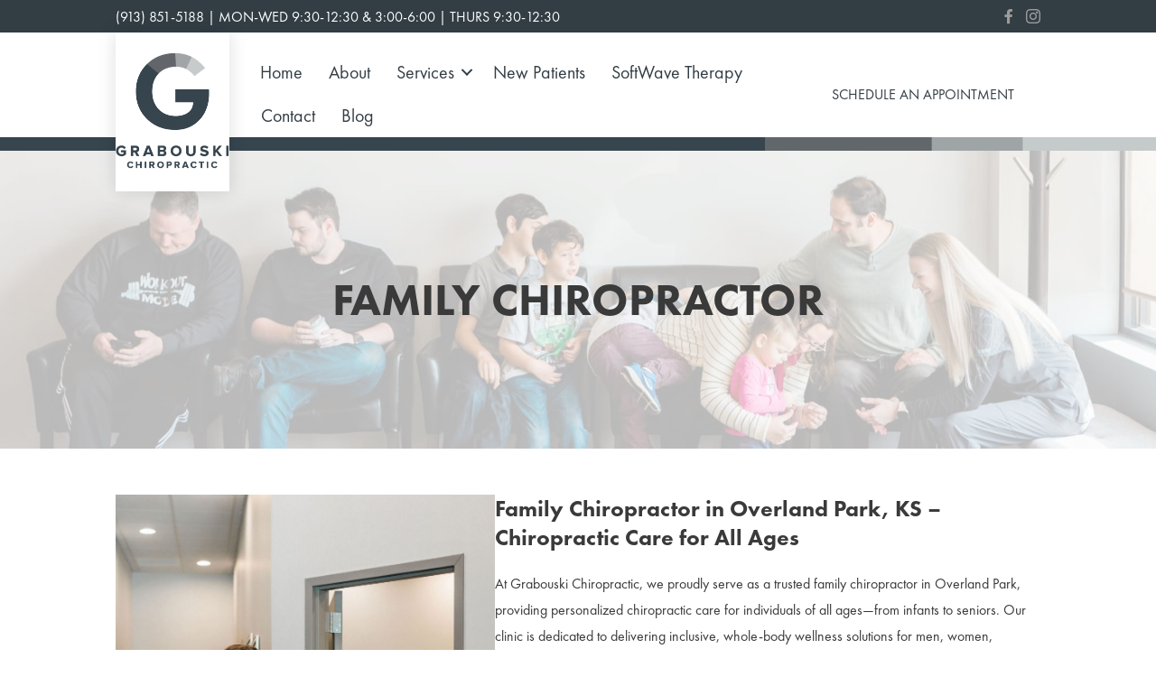

--- FILE ---
content_type: text/css
request_url: https://www.ovpchiro.com/wp-content/uploads/bb-plugin/cache/21f1733221d6741dce19818b45df8ae5-layout-bundle.css?ver=2.10.0.5-1.5.2.1-20251125200437
body_size: 18423
content:
.fl-node-6171af8cb6de0 {color: #ffffff;}.fl-builder-content .fl-node-6171af8cb6de0 *:not(input):not(textarea):not(select):not(a):not(h1):not(h2):not(h3):not(h4):not(h5):not(h6):not(.fl-menu-mobile-toggle) {color: inherit;}.fl-builder-content .fl-node-6171af8cb6de0 a {color: #ffffff;}.fl-builder-content .fl-node-6171af8cb6de0 a:hover {color: #ffffff;}.fl-builder-content .fl-node-6171af8cb6de0 h1,.fl-builder-content .fl-node-6171af8cb6de0 h2,.fl-builder-content .fl-node-6171af8cb6de0 h3,.fl-builder-content .fl-node-6171af8cb6de0 h4,.fl-builder-content .fl-node-6171af8cb6de0 h5,.fl-builder-content .fl-node-6171af8cb6de0 h6,.fl-builder-content .fl-node-6171af8cb6de0 h1 a,.fl-builder-content .fl-node-6171af8cb6de0 h2 a,.fl-builder-content .fl-node-6171af8cb6de0 h3 a,.fl-builder-content .fl-node-6171af8cb6de0 h4 a,.fl-builder-content .fl-node-6171af8cb6de0 h5 a,.fl-builder-content .fl-node-6171af8cb6de0 h6 a {color: #ffffff;}.fl-node-6171af8cb6de0 > .fl-row-content-wrap {background-color: #323d44;border-top-width: 1px;border-right-width: 0px;border-bottom-width: 1px;border-left-width: 0px;} .fl-node-6171af8cb6de0 > .fl-row-content-wrap {padding-top:0%;padding-right:10%;padding-bottom:0%;padding-left:10%;}.fl-builder-content .fl-node-6171af8cb6dd8 .fl-row-content-wrap a {color: #323d44;}.fl-node-6171af8cb6dd8 > .fl-row-content-wrap {background-color: #ffffff;border-top-width: 1px;border-right-width: 0px;border-bottom-width: 1px;border-left-width: 0px;} .fl-node-6171af8cb6dd8 > .fl-row-content-wrap {padding-top:0%;padding-right:10%;padding-bottom:0%;padding-left:10%;}.fl-builder-content .fl-node-61b358f4cc5c8 .fl-row-content-wrap a {color: #323d44;}.fl-node-61b358f4cc5c8 > .fl-row-content-wrap {background-color: #ffffff;border-top-width: 1px;border-right-width: 0px;border-bottom-width: 1px;border-left-width: 0px;} .fl-node-61b358f4cc5c8 > .fl-row-content-wrap {padding-top:0%;padding-right:10%;padding-bottom:0%;padding-left:10%;}@media ( max-width: 992px ) { .fl-node-61b358f4cc5c8.fl-row > .fl-row-content-wrap {padding-right:3%;padding-left:3%;}}.fl-builder-content .fl-node-61b35ab82e2c9 .fl-row-content-wrap a {color: #323d44;}.fl-node-61b35ab82e2c9 > .fl-row-content-wrap {background-color: #ffffff;border-top-width: 1px;border-right-width: 0px;border-bottom-width: 1px;border-left-width: 0px;} .fl-node-61b35ab82e2c9 > .fl-row-content-wrap {padding-top:0%;padding-right:10%;padding-bottom:0%;padding-left:10%;}@media ( max-width: 992px ) { .fl-node-61b35ab82e2c9.fl-row > .fl-row-content-wrap {padding-right:3%;padding-left:3%;}}.fl-node-617a18439dcd7.fl-row-full-height > .fl-row-content-wrap,.fl-node-617a18439dcd7.fl-row-custom-height > .fl-row-content-wrap {display: -webkit-box;display: -webkit-flex;display: -ms-flexbox;display: flex;}.fl-node-617a18439dcd7.fl-row-full-height > .fl-row-content-wrap {min-height: 100vh;}.fl-node-617a18439dcd7.fl-row-custom-height > .fl-row-content-wrap {min-height: 0;}.fl-builder-edit .fl-node-617a18439dcd7.fl-row-full-height > .fl-row-content-wrap {min-height: calc( 100vh - 48px );}@media all and (width: 768px) and (height: 1024px) and (orientation:portrait){.fl-node-617a18439dcd7.fl-row-full-height > .fl-row-content-wrap {min-height: 1024px;}}@media all and (width: 1024px) and (height: 768px) and (orientation:landscape){.fl-node-617a18439dcd7.fl-row-full-height > .fl-row-content-wrap {min-height: 768px;}}@media screen and (aspect-ratio: 40/71) {.fl-node-617a18439dcd7.fl-row-full-height > .fl-row-content-wrap {min-height: 500px;}}.fl-node-617a18439dcd7 > .fl-row-content-wrap {background-color: #37454E;background-image: url(https://www.ovpchiro.com/wp-content/uploads/2021/10/grey-pixel-long-01.svg);background-repeat: no-repeat;background-position: right center;background-attachment: scroll;background-size: auto;}.fl-node-617a18439dcd7.fl-row-custom-height > .fl-row-content-wrap {min-height: 15px;} .fl-node-617a18439dcd7 > .fl-row-content-wrap {padding-top:0px;padding-right:0px;padding-bottom:0px;padding-left:0px;}.fl-node-61b35adef1b54 {width: 100%;}.fl-node-61b358f4cc77b {width: 50%;}.fl-node-61b358f4cc77b > .fl-col-content {background-color: rgba(255,0,0,0);border-top-width: 1px;border-right-width: 1px;border-bottom-width: 1px;border-left-width: 1px;}@media(max-width: 992px) {.fl-builder-content .fl-node-61b358f4cc77b {width: 20% !important;max-width: none;-webkit-box-flex: 0 1 auto;-moz-box-flex: 0 1 auto;-webkit-flex: 0 1 auto;-ms-flex: 0 1 auto;flex: 0 1 auto;}}@media(max-width: 768px) {.fl-builder-content .fl-node-61b358f4cc77b {width: 40% !important;max-width: none;clear: none;float: left;}}@media ( max-width: 992px ) { .fl-node-61b358f4cc77b.fl-col > .fl-col-content {margin-top:0px;margin-bottom:0px;}}@media ( max-width: 992px ) { .fl-node-61b358f4cc77b.fl-col > .fl-col-content {padding-top:0px;padding-bottom:0px;}}.fl-node-617a1843a3361 {width: 100%;}.fl-node-6171af8cb6de2 {width: 50%;}.fl-node-6171af8cb6de2 > .fl-col-content {border-top-width: 1px;border-right-width: 1px;border-bottom-width: 1px;border-left-width: 1px;}.fl-node-6171af8cb6ddc {width: 12%;}.fl-node-6171af8cb6ddc > .fl-col-content {background-color: #ffffff;border-top-width: 1px;border-right-width: 1px;border-bottom-width: 1px;border-left-width: 1px;box-shadow: 0px 0px 20px 0px rgba(0,0,0,0.13);}@media(max-width: 992px) {.fl-builder-content .fl-node-6171af8cb6ddc {width: 20% !important;max-width: none;-webkit-box-flex: 0 1 auto;-moz-box-flex: 0 1 auto;-webkit-flex: 0 1 auto;-ms-flex: 0 1 auto;flex: 0 1 auto;}}@media(max-width: 768px) {.fl-builder-content .fl-node-6171af8cb6ddc {width: 40% !important;max-width: none;clear: none;float: left;}}.fl-node-61b35ab82e42c {width: 50%;}.fl-node-61b35ab82e42c > .fl-col-content {background-color: rgba(255,0,0,0);border-top-width: 1px;border-right-width: 1px;border-bottom-width: 1px;border-left-width: 1px;}@media(max-width: 992px) {.fl-builder-content .fl-node-61b35ab82e42c {width: 20% !important;max-width: none;-webkit-box-flex: 0 1 auto;-moz-box-flex: 0 1 auto;-webkit-flex: 0 1 auto;-ms-flex: 0 1 auto;flex: 0 1 auto;}}@media(max-width: 768px) {.fl-builder-content .fl-node-61b35ab82e42c {width: 40% !important;max-width: none;clear: none;float: left;}}@media ( max-width: 992px ) { .fl-node-61b35ab82e42c.fl-col > .fl-col-content {margin-top:0px;margin-bottom:0px;}}@media ( max-width: 992px ) { .fl-node-61b35ab82e42c.fl-col > .fl-col-content {padding-top:0px;padding-bottom:0px;}}.fl-node-61b35ab82e42e {width: 50%;}.fl-node-61b35ab82e42e > .fl-col-content {border-top-width: 1px;border-right-width: 1px;border-bottom-width: 1px;border-left-width: 1px;}@media(max-width: 992px) {.fl-builder-content .fl-node-61b35ab82e42e {width: 80% !important;max-width: none;-webkit-box-flex: 0 1 auto;-moz-box-flex: 0 1 auto;-webkit-flex: 0 1 auto;-ms-flex: 0 1 auto;flex: 0 1 auto;}}@media(max-width: 768px) {.fl-builder-content .fl-node-61b35ab82e42e {width: 40% !important;max-width: none;clear: none;float: left;}}.fl-node-61b358f4cc77d {width: 50%;}.fl-node-61b358f4cc77d > .fl-col-content {border-top-width: 1px;border-right-width: 1px;border-bottom-width: 1px;border-left-width: 1px;}@media(max-width: 992px) {.fl-builder-content .fl-node-61b358f4cc77d {width: 80% !important;max-width: none;-webkit-box-flex: 0 1 auto;-moz-box-flex: 0 1 auto;-webkit-flex: 0 1 auto;-ms-flex: 0 1 auto;flex: 0 1 auto;}}@media(max-width: 768px) {.fl-builder-content .fl-node-61b358f4cc77d {width: 40% !important;max-width: none;clear: none;float: left;}}.fl-node-6171af8cb6de3 {width: 50%;}.fl-node-6171af8cb6de3 > .fl-col-content {border-top-width: 1px;border-right-width: 1px;border-bottom-width: 1px;border-left-width: 1px;}.fl-node-6171af8cb6ddd {width: 62%;}.fl-node-6171af8cb6ddd > .fl-col-content {border-top-width: 1px;border-right-width: 1px;border-bottom-width: 1px;border-left-width: 1px;}@media(max-width: 768px) {.fl-builder-content .fl-node-6171af8cb6ddd {width: 40% !important;max-width: none;clear: none;float: left;}}.fl-node-617f5bf6c10de {width: 25%;}@media(max-width: 768px) {.fl-builder-content .fl-node-617f5bf6c10de {width: 100% !important;max-width: none;clear: none;float: left;}}@media ( max-width: 768px ) { .fl-node-617f5bf6c10de.fl-col > .fl-col-content {margin-top:50px;}}.fl-menu ul,.fl-menu li{list-style: none;margin: 0;padding: 0;}.fl-menu .menu:before,.fl-menu .menu:after{content: '';display: table;clear: both;}.fl-menu-horizontal {display: inline-flex;flex-wrap: wrap;align-items: center;}.fl-menu li{position: relative;}.fl-menu a{display: block;padding: 10px;text-decoration: none;}.fl-menu a:hover{text-decoration: none;}.fl-menu .sub-menu{min-width: 220px;}.fl-module[data-node] .fl-menu .fl-menu-expanded .sub-menu {background-color: transparent;-webkit-box-shadow: none;-ms-box-shadow: none;box-shadow: none;}.fl-menu .fl-has-submenu:focus,.fl-menu .fl-has-submenu .sub-menu:focus,.fl-menu .fl-has-submenu-container:focus {outline: 0;}.fl-menu .fl-has-submenu-container:has(span.fl-menu-toggle) {position: relative;}.fl-menu .fl-has-submenu-container:has(button.fl-menu-toggle) {display: grid;grid-template-columns: 1fr 40px;}.fl-menu .fl-menu-accordion .fl-has-submenu > .sub-menu{display: none;}.fl-menu .fl-menu-accordion .fl-has-submenu.fl-active .hide-heading > .sub-menu {box-shadow: none;display: block !important;}.fl-menu span.fl-menu-toggle{position: absolute;top: 0;right: 0;bottom: 0;height: 100%;cursor: pointer;}.fl-menu button.fl-menu-toggle{all: unset;position: relative;cursor: pointer;}.fl-menu .fl-toggle-arrows .fl-menu-toggle:before{border-color: #333;}.fl-menu .fl-menu-expanded .fl-menu-toggle{display: none;}.fl-menu .fl-menu-mobile-toggle {position: relative;padding: 8px;background-color: transparent;border: none;color: #333;border-radius: 0;cursor: pointer;}.fl-menu .fl-menu-mobile-toggle:focus-visible,.fl-menu-mobile-close:focus-visible,.fl-menu .fl-menu-toggle:focus-visible {outline: 2px auto Highlight;outline: 2px auto -webkit-focus-ring-color;}.fl-menu .fl-menu-mobile-toggle.text{width: 100%;text-align: center;}.fl-menu .fl-menu-mobile-toggle.hamburger .fl-menu-mobile-toggle-label,.fl-menu .fl-menu-mobile-toggle.hamburger-label .fl-menu-mobile-toggle-label{display: inline-block;margin-left: 10px;vertical-align: middle;}.fl-menu .fl-menu-mobile-toggle.hamburger .svg-container,.fl-menu .fl-menu-mobile-toggle.hamburger-label .svg-container{display: inline-block;position: relative;width: 1.4em;height: 1.4em;vertical-align: middle;}.fl-menu .fl-menu-mobile-toggle.hamburger .hamburger-menu,.fl-menu .fl-menu-mobile-toggle.hamburger-label .hamburger-menu{position: absolute;top: 0;left: 0;right: 0;bottom: 0;}.fl-menu .fl-menu-mobile-toggle.hamburger .hamburger-menu rect,.fl-menu .fl-menu-mobile-toggle.hamburger-label .hamburger-menu rect{fill: currentColor;}li.mega-menu .hide-heading > a,li.mega-menu .hide-heading > .fl-has-submenu-container,li.mega-menu-disabled .hide-heading > a,li.mega-menu-disabled .hide-heading > .fl-has-submenu-container {display: none;}ul.fl-menu-horizontal li.mega-menu {position: static;}ul.fl-menu-horizontal li.mega-menu > ul.sub-menu {top: inherit !important;left: 0 !important;right: 0 !important;width: 100%;}ul.fl-menu-horizontal li.mega-menu.fl-has-submenu:hover > ul.sub-menu,ul.fl-menu-horizontal li.mega-menu.fl-has-submenu.focus > ul.sub-menu {display: flex !important;}ul.fl-menu-horizontal li.mega-menu > ul.sub-menu li {border-color: transparent;}ul.fl-menu-horizontal li.mega-menu > ul.sub-menu > li {width: 100%;}ul.fl-menu-horizontal li.mega-menu > ul.sub-menu > li > .fl-has-submenu-container a {font-weight: bold;}ul.fl-menu-horizontal li.mega-menu > ul.sub-menu > li > .fl-has-submenu-container a:hover {background: transparent;}ul.fl-menu-horizontal li.mega-menu > ul.sub-menu .fl-menu-toggle {display: none;}ul.fl-menu-horizontal li.mega-menu > ul.sub-menu ul.sub-menu {background: transparent;-webkit-box-shadow: none;-ms-box-shadow: none;box-shadow: none;display: block;min-width: 0;opacity: 1;padding: 0;position: static;visibility: visible;}:where(.fl-col-group-medium-reversed, .fl-col-group-responsive-reversed, .fl-col-group-equal-height.fl-col-group-custom-width) > .fl-menu-mobile-clone {flex: 1 1 100%;}.fl-menu-mobile-clone {clear: both;}.fl-menu-mobile-clone .fl-menu .menu {float: none !important;}.fl-menu-mobile-flyout .fl-menu-mobile-close,.fl-menu-mobile-flyout .fl-menu-mobile-close:hover,.fl-menu-mobile-flyout .fl-menu-mobile-close:focus {background: none;border: 0 none;color: inherit;font-size: 18px;padding: 10px 15px;margin: 5px 0;cursor: pointer;}.fl-node-61b358f4cc77e .menu-item a {color: #323d44;}.fl-node-61b358f4cc77e .fl-menu .fl-toggle-arrows .fl-menu-toggle:before{border-color: #323d44;}.fl-node-61b358f4cc77e .menu-item :is(*:focus, a:hover, .fl-has-submenu-container:hover > *),.fl-node-61b358f4cc77e .current-menu-item > a,.fl-node-61b358f4cc77e .current-menu-item > .fl-has-submenu-container > * {background-color: #37454e;color: #ededed;}.fl-node-61b358f4cc77e .fl-toggle-arrows :is(.fl-menu-toggle:focus, .fl-has-submenu-container:hover > .fl-menu-toggle):before,.fl-node-61b358f4cc77e .fl-toggle-arrows .current-menu-item > .fl-has-submenu-container > .fl-menu-toggle:before{border-color: #ededed;}.fl-node-61b358f4cc77e .menu .fl-has-submenu .sub-menu{display: none;}.fl-node-61b358f4cc77e .fl-menu .sub-menu {background-color: #37454e;-webkit-box-shadow: 0 1px 20px rgba(0,0,0,0.1);-ms-box-shadow: 0 1px 20px rgba(0,0,0,0.1);box-shadow: 0 1px 20px rgba(0,0,0,0.1);}.fl-node-61b358f4cc77e .fl-menu .sub-menu a {color: #ffffff;}.fl-node-61b358f4cc77e .fl-menu .fl-menu-toggle:before{content: '';position: absolute;right: 50%;top: 50%;z-index: 1;display: block;width: 9px;height: 9px;margin: -5px -5px 0 0;border-right: 2px solid;border-bottom: 2px solid;-webkit-transform-origin: right bottom;-ms-transform-origin: right bottom;transform-origin: right bottom;-webkit-transform: translateX( -5px ) rotate( 45deg );-ms-transform: translateX( -5px ) rotate( 45deg );transform: translateX( -5px ) rotate( 45deg );}.fl-node-61b358f4cc77e .fl-menu .fl-has-submenu.focus > .fl-has-submenu-container > .fl-menu-toggle,.fl-node-61b358f4cc77e .fl-menu .fl-has-submenu.fl-active > .fl-has-submenu-container .fl-menu-toggle,.fl-node-61b358f4cc77e .fl-menu:not(.no-hover) .fl-has-submenu:hover > .fl-has-submenu-container > .fl-menu-toggle{-webkit-transform: rotate( -180deg );-ms-transform: rotate( -180deg );transform: rotate( -180deg );}.fl-node-61b358f4cc77e .fl-menu-horizontal.fl-toggle-arrows .fl-has-submenu-container a{padding-right: 28px;}.fl-node-61b358f4cc77e .fl-menu-horizontal.fl-toggle-arrows .fl-menu-toggle{width: 28px;}.fl-node-61b358f4cc77e .fl-menu-horizontal.fl-toggle-arrows .fl-menu-toggle,.fl-node-61b358f4cc77e .fl-menu-vertical.fl-toggle-arrows .fl-menu-toggle{width: 28px;}.fl-node-61b358f4cc77e .fl-menu li{border-top: 1px solid transparent;}.fl-node-61b358f4cc77e .fl-menu li:first-child{border-top: none;}@media ( max-width: 768px ) {.fl-node-61b358f4cc77e .fl-menu ul.menu {display: none;float: none;}.fl-node-61b358f4cc77e .fl-menu .sub-menu {-webkit-box-shadow: none;-ms-box-shadow: none;box-shadow: none;}.fl-node-61b358f4cc77e .fl-menu:not(.no-hover) .fl-has-submenu:hover > .sub-menu,.fl-node-61b358f4cc77e .mega-menu.fl-active .hide-heading > .sub-menu,.fl-node-61b358f4cc77e .mega-menu-disabled.fl-active .hide-heading > .sub-menu {display: block !important;}.fl-node-61b358f4cc77e .fl-menu-logo,.fl-node-61b358f4cc77e .fl-menu-search-item {display: none;}} @media ( min-width: 769px ) {.fl-node-61b358f4cc77e .fl-menu .menu > li{ display: inline-block; }.fl-node-61b358f4cc77e .menu li{border-left: 1px solid transparent;border-top: none;}.fl-node-61b358f4cc77e .menu li:first-child{border: none;}.fl-node-61b358f4cc77e .menu li li{border-top: 1px solid transparent;border-left: none;}.fl-node-61b358f4cc77e .menu .fl-has-submenu .sub-menu{position: absolute;top: 100%;left: 0;z-index: 10;visibility: hidden;opacity: 0;text-align:left;}.fl-node-61b358f4cc77e .fl-has-submenu .fl-has-submenu .sub-menu{top: 0;left: 100%;}.fl-node-61b358f4cc77e .fl-menu .fl-has-submenu:hover > .sub-menu,.fl-node-61b358f4cc77e .fl-menu .fl-has-submenu.focus > .sub-menu{display: block;visibility: visible;opacity: 1;}.fl-node-61b358f4cc77e .menu .fl-has-submenu.fl-menu-submenu-right .sub-menu{left: inherit;right: 0;}.fl-node-61b358f4cc77e .menu .fl-has-submenu .fl-has-submenu.fl-menu-submenu-right .sub-menu{top: 0;left: inherit;right: 100%;}.fl-node-61b358f4cc77e .fl-menu .fl-has-submenu.fl-active > .fl-has-submenu-container .fl-menu-toggle{-webkit-transform: none;-ms-transform: none;transform: none;}.fl-node-61b358f4cc77e .fl-menu .fl-has-submenu .fl-has-submenu .fl-menu-toggle:before{-webkit-transform: translateY( -5px ) rotate( -45deg );-ms-transform: translateY( -5px ) rotate( -45deg );transform: translateY( -5px ) rotate( -45deg );}.fl-node-61b358f4cc77e ul.sub-menu {padding-top: 0px;padding-right: 0px;padding-bottom: 0px;padding-left: 0px;}.fl-node-61b358f4cc77e ul.sub-menu a {}.fl-node-61b358f4cc77e .fl-menu .fl-menu-mobile-toggle{display: none;}}.fl-node-61b358f4cc77e .fl-menu .fl-menu-mobile-toggle {color: #323d44;font-size: 16px;text-transform: none;padding-top: 14px;padding-right: 14px;padding-bottom: 14px;padding-left: 14px;border-color: rgba( 0,0,0,0.1 );}.fl-node-61b358f4cc77e .fl-menu .fl-menu-mobile-toggle rect,.fl-node-61b358f4cc77e .fl-menu .fl-menu-mobile-toggle.hamburger .hamburger-menu rect {fill: #323d44;}.fl-node-61b358f4cc77e .fl-menu .fl-menu-mobile-toggle:hover,.fl-node-61b358f4cc77e .fl-menu .fl-menu-mobile-toggle.fl-active {color: #ededed;background-color: #37454e;}.fl-node-61b358f4cc77e .fl-menu .fl-menu-mobile-toggle:hover rect,.fl-node-61b358f4cc77e .fl-menu .fl-menu-mobile-toggle.fl-active rect,.fl-node-61b358f4cc77e .fl-menu .fl-menu-mobile-toggle.hamburger:hover .hamburger-menu rect,.fl-node-61b358f4cc77e .fl-menu .fl-menu-mobile-toggle.fl-active .hamburger-menu rect {fill: #ededed;}.fl-node-61b358f4cc77e ul.fl-menu-horizontal li.mega-menu > ul.sub-menu > li > .fl-has-submenu-container a:hover {color: #323d44;}.fl-node-61b358f4cc77e .fl-menu .menu, .fl-node-61b358f4cc77e .fl-menu .menu > li {font-size: 20px;line-height: 1;text-transform: none;}.fl-node-61b358f4cc77e .fl-menu {text-align: right;}.fl-node-61b358f4cc77e .fl-menu .menu {justify-content: right;}.fl-node-61b358f4cc77e .menu a {padding-top: 14px;padding-right: 14px;padding-bottom: 14px;padding-left: 14px;}.fl-node-61b358f4cc77e .fl-menu .menu .sub-menu > li {font-size: 16px;line-height: 1;}.fl-node-61b358f4cc77e .fl-menu .sub-menu .fl-has-submenu-container .fl-menu-toggle:before, .fl-node-61b358f4cc77e .fl-menu .sub-menu .fl-menu-toggle:after {border-color: #ffffff;}.fl-node-61b358f4cc77e .fl-menu .fl-menu-mobile-toggle {float: right;}@media(max-width: 1200px) {.fl-node-61b358f4cc77e .fl-menu .fl-menu-mobile-toggle {float: none;}}@media(max-width: 992px) {.fl-node-61b358f4cc77e .fl-menu .fl-menu-mobile-toggle {float: none;}}@media(max-width: 768px) {.fl-node-61b358f4cc77e .menu li.fl-has-submenu ul.sub-menu {padding-left: 15px;}.fl-node-61b358f4cc77e .fl-menu .sub-menu {background-color: transparent;}.fl-node-61b358f4cc77e .fl-menu .fl-menu-mobile-toggle {float: none;}} .fl-node-61b358f4cc77e > .fl-module-content {margin-top:20px;margin-right:-20px;margin-left:20px;}@media (max-width: 768px) { .fl-node-61b358f4cc77e > .fl-module-content { margin-right:20px; } }img.mfp-img {padding-bottom: 40px !important;}.fl-builder-edit .fl-fill-container img {transition: object-position .5s;}.fl-fill-container :is(.fl-module-content, .fl-photo, .fl-photo-content, img) {height: 100% !important;width: 100% !important;}@media (max-width: 768px) { .fl-photo-content,.fl-photo-img {max-width: 100%;} }.fl-node-61b35ab82e42d, .fl-node-61b35ab82e42d .fl-photo {text-align: left;}.fl-node-61b35ab82e42d .fl-photo-content, .fl-node-61b35ab82e42d .fl-photo-img {width: 150px;}@media(max-width: 992px) {.fl-node-61b35ab82e42d .fl-photo-content, .fl-node-61b35ab82e42d .fl-photo-img {width: 110px;}}@media ( max-width: 992px ) { .fl-node-61b35ab82e42d.fl-module > .fl-module-content {margin-top:0px;margin-bottom:60px;}}@media ( max-width: 768px ) { .fl-node-61b35ab82e42d.fl-module > .fl-module-content {margin-top:20px;}}@media (max-width: 768px) { .fl-node-61b35ab82e42d > .fl-module-content { margin-bottom:20px; } }.fl-node-61b358f4cc77c, .fl-node-61b358f4cc77c .fl-photo {text-align: left;}.fl-node-61b358f4cc77c .fl-photo-content, .fl-node-61b358f4cc77c .fl-photo-img {width: 150px;}@media(max-width: 992px) {.fl-node-61b358f4cc77c .fl-photo-content, .fl-node-61b358f4cc77c .fl-photo-img {width: 110px;}}@media ( max-width: 992px ) { .fl-node-61b358f4cc77c.fl-module > .fl-module-content {margin-top:0px;margin-bottom:60px;}}@media (max-width: 768px) { .fl-node-61b358f4cc77c > .fl-module-content { margin-bottom:20px; } }.fl-button:is(a, button) {cursor: pointer;}.fl-node-617f5bd2633d8.fl-button-wrap, .fl-node-617f5bd2633d8 .fl-button-wrap {text-align: center;}.fl-builder-content .fl-node-617f5bd2633d8 .fl-button:is(a, button) {padding-top: 16px;padding-right: 16px;padding-bottom: 16px;padding-left: 16px;}.fl-builder-content .fl-node-617f5bd2633d8 .fl-button:is(a, button), .fl-builder-content .fl-node-617f5bd2633d8 a.fl-button:visited, .fl-page .fl-builder-content .fl-node-617f5bd2633d8 .fl-button:is(a, button), .fl-page .fl-builder-content .fl-node-617f5bd2633d8 a.fl-button:visited {font-weight: 600;font-size: 18px;border: 1px solid rgba(76,133,144,0);background-color: rgba(88,145,156,0);}.fl-builder-content .fl-node-617f5bd2633d8 .fl-button:is(a, button):hover, .fl-builder-content .fl-node-617f5bd2633d8 .fl-button:is(a, button):focus, .fl-page .fl-builder-content .fl-node-617f5bd2633d8 .fl-button:is(a, button):hover, .fl-page .fl-builder-content .fl-node-617f5bd2633d8 .fl-button:is(a, button):focus {border: 1px solid #2b3942;}.fl-builder-content .fl-node-617f5bd2633d8 .fl-button:is(a, button), .fl-builder-content .fl-node-617f5bd2633d8 a.fl-button:visited, .fl-builder-content .fl-node-617f5bd2633d8 .fl-button:is(a, button):hover, .fl-builder-content .fl-node-617f5bd2633d8 .fl-button:is(a, button):focus, .fl-page .fl-builder-content .fl-node-617f5bd2633d8 .fl-button:is(a, button), .fl-page .fl-builder-content .fl-node-617f5bd2633d8 a.fl-button:visited, .fl-page .fl-builder-content .fl-node-617f5bd2633d8 .fl-button:is(a, button):hover, .fl-page .fl-builder-content .fl-node-617f5bd2633d8 .fl-button:is(a, button):focus {border-style: solid;border-width: 0;background-clip: border-box;border-color: #37454e;border-top-width: 2px;border-right-width: 2px;border-bottom-width: 2px;border-left-width: 2px;border-top-left-radius: 40px;border-top-right-radius: 40px;border-bottom-left-radius: 40px;border-bottom-right-radius: 40px;}.fl-builder-content .fl-node-617f5bd2633d8 .fl-button:is(a, button):hover, .fl-page .fl-builder-content .fl-node-617f5bd2633d8 .fl-button:is(a, button):hover, .fl-page .fl-builder-content .fl-node-617f5bd2633d8 .fl-button:is(a, button):hover, .fl-page .fl-page .fl-builder-content .fl-node-617f5bd2633d8 .fl-button:is(a, button):hover {background-color: #37454e;}.fl-builder-content .fl-node-617f5bd2633d8 .fl-button:is(a, button), .fl-builder-content .fl-node-617f5bd2633d8 a.fl-button:visited, .fl-builder-content .fl-node-617f5bd2633d8 .fl-button:is(a, button) *, .fl-builder-content .fl-node-617f5bd2633d8 a.fl-button:visited *, .fl-page .fl-builder-content .fl-node-617f5bd2633d8 .fl-button:is(a, button), .fl-page .fl-builder-content .fl-node-617f5bd2633d8 a.fl-button:visited, .fl-page .fl-builder-content .fl-node-617f5bd2633d8 .fl-button:is(a, button) *, .fl-page .fl-builder-content .fl-node-617f5bd2633d8 a.fl-button:visited * {color: #37454e;}.fl-builder-content .fl-node-617f5bd2633d8 .fl-button:is(a, button):hover, .fl-builder-content .fl-node-617f5bd2633d8 .fl-button:is(a, button):hover span.fl-button-text, .fl-builder-content .fl-node-617f5bd2633d8 .fl-button:is(a, button):hover *, .fl-page .fl-builder-content .fl-node-617f5bd2633d8 .fl-button:is(a, button):hover, .fl-page .fl-builder-content .fl-node-617f5bd2633d8 .fl-button:is(a, button):hover span.fl-button-text, .fl-page .fl-builder-content .fl-node-617f5bd2633d8 .fl-button:is(a, button):hover * {color: #ffffff;}.fl-builder-content .fl-node-617f5bd2633d8 .fl-button:is(a, button), .fl-builder-content .fl-node-617f5bd2633d8 .fl-button:is(a, button) * {transition: all 0.2s linear;-moz-transition: all 0.2s linear;-webkit-transition: all 0.2s linear;-o-transition: all 0.2s linear;}@media(max-width: 768px) {.fl-node-617f5bd2633d8.fl-button-wrap, .fl-node-617f5bd2633d8 .fl-button-wrap {text-align: center;}} .fl-node-617f5bd2633d8 > .fl-module-content {margin-top:20px;margin-right:0px;margin-left:0px;}.fl-node-61b35ab82e42f .menu-item a {color: #323d44;}.fl-node-61b35ab82e42f .fl-menu .fl-toggle-arrows .fl-menu-toggle:before{border-color: #323d44;}.fl-node-61b35ab82e42f .menu-item :is(*:focus, a:hover, .fl-has-submenu-container:hover > *),.fl-node-61b35ab82e42f .current-menu-item > a,.fl-node-61b35ab82e42f .current-menu-item > .fl-has-submenu-container > * {background-color: #37454e;color: #ededed;}.fl-node-61b35ab82e42f .fl-toggle-arrows :is(.fl-menu-toggle:focus, .fl-has-submenu-container:hover > .fl-menu-toggle):before,.fl-node-61b35ab82e42f .fl-toggle-arrows .current-menu-item > .fl-has-submenu-container > .fl-menu-toggle:before{border-color: #ededed;}.fl-node-61b35ab82e42f .menu .fl-has-submenu .sub-menu{display: none;}.fl-node-61b35ab82e42f .fl-menu .sub-menu {background-color: #37454e;-webkit-box-shadow: 0 1px 20px rgba(0,0,0,0.1);-ms-box-shadow: 0 1px 20px rgba(0,0,0,0.1);box-shadow: 0 1px 20px rgba(0,0,0,0.1);}.fl-node-61b35ab82e42f .fl-menu .sub-menu a {color: #ffffff;}.fl-node-61b35ab82e42f .fl-menu .fl-menu-toggle:before{content: '';position: absolute;right: 50%;top: 50%;z-index: 1;display: block;width: 9px;height: 9px;margin: -5px -5px 0 0;border-right: 2px solid;border-bottom: 2px solid;-webkit-transform-origin: right bottom;-ms-transform-origin: right bottom;transform-origin: right bottom;-webkit-transform: translateX( -5px ) rotate( 45deg );-ms-transform: translateX( -5px ) rotate( 45deg );transform: translateX( -5px ) rotate( 45deg );}.fl-node-61b35ab82e42f .fl-menu .fl-has-submenu.focus > .fl-has-submenu-container > .fl-menu-toggle,.fl-node-61b35ab82e42f .fl-menu .fl-has-submenu.fl-active > .fl-has-submenu-container .fl-menu-toggle,.fl-node-61b35ab82e42f .fl-menu:not(.no-hover) .fl-has-submenu:hover > .fl-has-submenu-container > .fl-menu-toggle{-webkit-transform: rotate( -180deg );-ms-transform: rotate( -180deg );transform: rotate( -180deg );}.fl-node-61b35ab82e42f .fl-menu-horizontal.fl-toggle-arrows .fl-has-submenu-container a{padding-right: 28px;}.fl-node-61b35ab82e42f .fl-menu-horizontal.fl-toggle-arrows .fl-menu-toggle{width: 28px;}.fl-node-61b35ab82e42f .fl-menu-horizontal.fl-toggle-arrows .fl-menu-toggle,.fl-node-61b35ab82e42f .fl-menu-vertical.fl-toggle-arrows .fl-menu-toggle{width: 28px;}.fl-node-61b35ab82e42f .fl-menu li{border-top: 1px solid transparent;}.fl-node-61b35ab82e42f .fl-menu li:first-child{border-top: none;}@media ( max-width: 768px ) {.fl-node-61b35ab82e42f .fl-menu ul.menu {display: none;float: none;}.fl-node-61b35ab82e42f .fl-menu .sub-menu {-webkit-box-shadow: none;-ms-box-shadow: none;box-shadow: none;}.fl-node-61b35ab82e42f .fl-menu:not(.no-hover) .fl-has-submenu:hover > .sub-menu,.fl-node-61b35ab82e42f .mega-menu.fl-active .hide-heading > .sub-menu,.fl-node-61b35ab82e42f .mega-menu-disabled.fl-active .hide-heading > .sub-menu {display: block !important;}.fl-node-61b35ab82e42f .fl-menu-logo,.fl-node-61b35ab82e42f .fl-menu-search-item {display: none;}} @media ( min-width: 769px ) {.fl-node-61b35ab82e42f .fl-menu .menu > li{ display: inline-block; }.fl-node-61b35ab82e42f .menu li{border-left: 1px solid transparent;border-top: none;}.fl-node-61b35ab82e42f .menu li:first-child{border: none;}.fl-node-61b35ab82e42f .menu li li{border-top: 1px solid transparent;border-left: none;}.fl-node-61b35ab82e42f .menu .fl-has-submenu .sub-menu{position: absolute;top: 100%;left: 0;z-index: 10;visibility: hidden;opacity: 0;text-align:left;}.fl-node-61b35ab82e42f .fl-has-submenu .fl-has-submenu .sub-menu{top: 0;left: 100%;}.fl-node-61b35ab82e42f .fl-menu .fl-has-submenu:hover > .sub-menu,.fl-node-61b35ab82e42f .fl-menu .fl-has-submenu.focus > .sub-menu{display: block;visibility: visible;opacity: 1;}.fl-node-61b35ab82e42f .menu .fl-has-submenu.fl-menu-submenu-right .sub-menu{left: inherit;right: 0;}.fl-node-61b35ab82e42f .menu .fl-has-submenu .fl-has-submenu.fl-menu-submenu-right .sub-menu{top: 0;left: inherit;right: 100%;}.fl-node-61b35ab82e42f .fl-menu .fl-has-submenu.fl-active > .fl-has-submenu-container .fl-menu-toggle{-webkit-transform: none;-ms-transform: none;transform: none;}.fl-node-61b35ab82e42f .fl-menu .fl-has-submenu .fl-has-submenu .fl-menu-toggle:before{-webkit-transform: translateY( -5px ) rotate( -45deg );-ms-transform: translateY( -5px ) rotate( -45deg );transform: translateY( -5px ) rotate( -45deg );}.fl-node-61b35ab82e42f ul.sub-menu {padding-top: 0px;padding-right: 0px;padding-bottom: 0px;padding-left: 0px;}.fl-node-61b35ab82e42f ul.sub-menu a {}.fl-node-61b35ab82e42f .fl-menu .fl-menu-mobile-toggle{display: none;}}.fl-node-61b35ab82e42f .fl-menu .fl-menu-mobile-toggle {color: #323d44;font-size: 16px;text-transform: none;padding-top: 14px;padding-right: 14px;padding-bottom: 14px;padding-left: 14px;border-color: rgba( 0,0,0,0.1 );}.fl-node-61b35ab82e42f .fl-menu .fl-menu-mobile-toggle rect,.fl-node-61b35ab82e42f .fl-menu .fl-menu-mobile-toggle.hamburger .hamburger-menu rect {fill: #323d44;}.fl-node-61b35ab82e42f .fl-menu .fl-menu-mobile-toggle:hover,.fl-node-61b35ab82e42f .fl-menu .fl-menu-mobile-toggle.fl-active {color: #ededed;background-color: #37454e;}.fl-node-61b35ab82e42f .fl-menu .fl-menu-mobile-toggle:hover rect,.fl-node-61b35ab82e42f .fl-menu .fl-menu-mobile-toggle.fl-active rect,.fl-node-61b35ab82e42f .fl-menu .fl-menu-mobile-toggle.hamburger:hover .hamburger-menu rect,.fl-node-61b35ab82e42f .fl-menu .fl-menu-mobile-toggle.fl-active .hamburger-menu rect {fill: #ededed;}.fl-node-61b35ab82e42f ul.fl-menu-horizontal li.mega-menu > ul.sub-menu > li > .fl-has-submenu-container a:hover {color: #323d44;}.fl-node-61b35ab82e42f .fl-menu .menu, .fl-node-61b35ab82e42f .fl-menu .menu > li {font-size: 20px;line-height: 1;text-transform: none;}.fl-node-61b35ab82e42f .fl-menu {text-align: right;}.fl-node-61b35ab82e42f .fl-menu .menu {justify-content: right;}.fl-node-61b35ab82e42f .menu a {padding-top: 14px;padding-right: 14px;padding-bottom: 14px;padding-left: 14px;}.fl-node-61b35ab82e42f .fl-menu .menu .sub-menu > li {font-size: 16px;line-height: 1;}.fl-node-61b35ab82e42f .fl-menu .sub-menu .fl-has-submenu-container .fl-menu-toggle:before, .fl-node-61b35ab82e42f .fl-menu .sub-menu .fl-menu-toggle:after {border-color: #ffffff;}.fl-node-61b35ab82e42f .fl-menu .fl-menu-mobile-toggle {float: right;}@media(max-width: 1200px) {.fl-node-61b35ab82e42f .fl-menu .fl-menu-mobile-toggle {float: none;}}@media(max-width: 992px) {.fl-node-61b35ab82e42f .fl-menu .fl-menu-mobile-toggle {float: none;}}@media(max-width: 768px) {.fl-node-61b35ab82e42f .menu li.fl-has-submenu ul.sub-menu {padding-left: 15px;}.fl-node-61b35ab82e42f .fl-menu .sub-menu {background-color: transparent;}.fl-node-61b35ab82e42f .fl-menu .fl-menu-mobile-toggle {float: none;}} .fl-node-61b35ab82e42f > .fl-module-content {margin-top:20px;margin-right:-20px;margin-left:20px;}@media (max-width: 768px) { .fl-node-61b35ab82e42f > .fl-module-content { margin-right:20px; } }.fl-node-617a159ad4b54, .fl-node-617a159ad4b54 .fl-photo {text-align: left;}.fl-node-617a159ad4b54 .fl-photo-content, .fl-node-617a159ad4b54 .fl-photo-img {width: 150px;} .fl-node-6171af8cb6de6 > .fl-module-content {margin-top:0px;margin-bottom:0px;}.fl-icon-group .fl-icon {display: inline-block;margin-bottom: 10px;margin-top: 10px;}.fl-node-6171af8cb6de5 .fl-icon i,.fl-node-6171af8cb6de5 .fl-icon i:before {color: #9b9b9b;}.fl-node-6171af8cb6de5 .fl-icon i:hover,.fl-node-6171af8cb6de5 .fl-icon i:hover:before,.fl-node-6171af8cb6de5 .fl-icon a:hover i,.fl-node-6171af8cb6de5 .fl-icon a:hover i:before {color: #7f7f7f;}.fl-node-6171af8cb6de5 .fl-icon i, .fl-node-6171af8cb6de5 .fl-icon i:before {font-size: 16px;}.fl-node-6171af8cb6de5 .fl-icon-wrap .fl-icon-text {height: 28px;}@media(max-width: 1200px) {.fl-node-6171af8cb6de5 .fl-icon-wrap .fl-icon-text {height: 28px;}}@media(max-width: 992px) {.fl-node-6171af8cb6de5 .fl-icon-wrap .fl-icon-text {height: 28px;}}@media(max-width: 768px) {.fl-node-6171af8cb6de5 .fl-icon-wrap .fl-icon-text {height: 28px;}}.fl-node-6171af8cb6de5 .fl-icon-group {text-align: right;}.fl-node-6171af8cb6de5 .fl-icon + .fl-icon {margin-left: 10px;} .fl-node-6171af8cb6de5 > .fl-module-content {margin-top:0px;margin-bottom:0px;}.fl-button:is(a, button) {cursor: pointer;}.fl-node-61b35ab82e430.fl-button-wrap, .fl-node-61b35ab82e430 .fl-button-wrap {text-align: right;}.fl-builder-content .fl-node-61b35ab82e430 .fl-button:is(a, button) {padding-top: 16px;padding-right: 16px;padding-bottom: 16px;padding-left: 16px;}.fl-builder-content .fl-node-61b35ab82e430 .fl-button:is(a, button), .fl-builder-content .fl-node-61b35ab82e430 a.fl-button:visited, .fl-page .fl-builder-content .fl-node-61b35ab82e430 .fl-button:is(a, button), .fl-page .fl-builder-content .fl-node-61b35ab82e430 a.fl-button:visited {font-weight: 600;font-size: 18px;border: 1px solid rgba(76,133,144,0);background-color: rgba(88,145,156,0);}.fl-builder-content .fl-node-61b35ab82e430 .fl-button:is(a, button):hover, .fl-builder-content .fl-node-61b35ab82e430 .fl-button:is(a, button):focus, .fl-page .fl-builder-content .fl-node-61b35ab82e430 .fl-button:is(a, button):hover, .fl-page .fl-builder-content .fl-node-61b35ab82e430 .fl-button:is(a, button):focus {border: 1px solid #2b3942;}.fl-builder-content .fl-node-61b35ab82e430 .fl-button:is(a, button), .fl-builder-content .fl-node-61b35ab82e430 a.fl-button:visited, .fl-builder-content .fl-node-61b35ab82e430 .fl-button:is(a, button):hover, .fl-builder-content .fl-node-61b35ab82e430 .fl-button:is(a, button):focus, .fl-page .fl-builder-content .fl-node-61b35ab82e430 .fl-button:is(a, button), .fl-page .fl-builder-content .fl-node-61b35ab82e430 a.fl-button:visited, .fl-page .fl-builder-content .fl-node-61b35ab82e430 .fl-button:is(a, button):hover, .fl-page .fl-builder-content .fl-node-61b35ab82e430 .fl-button:is(a, button):focus {border-style: solid;border-width: 0;background-clip: border-box;border-color: #37454e;border-top-width: 2px;border-right-width: 2px;border-bottom-width: 2px;border-left-width: 2px;border-top-left-radius: 40px;border-top-right-radius: 40px;border-bottom-left-radius: 40px;border-bottom-right-radius: 40px;}.fl-builder-content .fl-node-61b35ab82e430 .fl-button:is(a, button):hover, .fl-page .fl-builder-content .fl-node-61b35ab82e430 .fl-button:is(a, button):hover, .fl-page .fl-builder-content .fl-node-61b35ab82e430 .fl-button:is(a, button):hover, .fl-page .fl-page .fl-builder-content .fl-node-61b35ab82e430 .fl-button:is(a, button):hover {background-color: #37454e;}.fl-builder-content .fl-node-61b35ab82e430 .fl-button:is(a, button), .fl-builder-content .fl-node-61b35ab82e430 a.fl-button:visited, .fl-builder-content .fl-node-61b35ab82e430 .fl-button:is(a, button) *, .fl-builder-content .fl-node-61b35ab82e430 a.fl-button:visited *, .fl-page .fl-builder-content .fl-node-61b35ab82e430 .fl-button:is(a, button), .fl-page .fl-builder-content .fl-node-61b35ab82e430 a.fl-button:visited, .fl-page .fl-builder-content .fl-node-61b35ab82e430 .fl-button:is(a, button) *, .fl-page .fl-builder-content .fl-node-61b35ab82e430 a.fl-button:visited * {color: #37454e;}.fl-builder-content .fl-node-61b35ab82e430 .fl-button:is(a, button):hover, .fl-builder-content .fl-node-61b35ab82e430 .fl-button:is(a, button):hover span.fl-button-text, .fl-builder-content .fl-node-61b35ab82e430 .fl-button:is(a, button):hover *, .fl-page .fl-builder-content .fl-node-61b35ab82e430 .fl-button:is(a, button):hover, .fl-page .fl-builder-content .fl-node-61b35ab82e430 .fl-button:is(a, button):hover span.fl-button-text, .fl-page .fl-builder-content .fl-node-61b35ab82e430 .fl-button:is(a, button):hover * {color: #ffffff;}.fl-builder-content .fl-node-61b35ab82e430 .fl-button:is(a, button), .fl-builder-content .fl-node-61b35ab82e430 .fl-button:is(a, button) * {transition: all 0.2s linear;-moz-transition: all 0.2s linear;-webkit-transition: all 0.2s linear;-o-transition: all 0.2s linear;}@media(max-width: 992px) {.fl-node-61b35ab82e430.fl-button-wrap, .fl-node-61b35ab82e430 .fl-button-wrap {text-align: right;}.fl-builder-content .fl-node-61b35ab82e430 .fl-button:is(a, button), .fl-builder-content .fl-node-61b35ab82e430 a.fl-button:visited, .fl-page .fl-builder-content .fl-node-61b35ab82e430 .fl-button:is(a, button), .fl-page .fl-builder-content .fl-node-61b35ab82e430 a.fl-button:visited {text-align: center;}}@media(max-width: 768px) {.fl-node-61b35ab82e430.fl-button-wrap, .fl-node-61b35ab82e430 .fl-button-wrap {text-align: center;}} .fl-node-61b35ab82e430 > .fl-module-content {margin-top:20px;margin-right:0px;margin-left:0px;}@media ( max-width: 992px ) { .fl-node-61b35ab82e430.fl-module > .fl-module-content {margin-top:0px;}}@media ( max-width: 768px ) { .fl-node-61b35ab82e430.fl-module > .fl-module-content {margin-top:20px;}}.fl-node-6171af8cb6ddf .menu-item a {color: #323d44;}.fl-node-6171af8cb6ddf .fl-menu .fl-toggle-arrows .fl-menu-toggle:before{border-color: #323d44;}.fl-node-6171af8cb6ddf .menu-item :is(*:focus, a:hover, .fl-has-submenu-container:hover > *),.fl-node-6171af8cb6ddf .current-menu-item > a,.fl-node-6171af8cb6ddf .current-menu-item > .fl-has-submenu-container > * {background-color: #37454e;color: #ededed;}.fl-node-6171af8cb6ddf .fl-toggle-arrows :is(.fl-menu-toggle:focus, .fl-has-submenu-container:hover > .fl-menu-toggle):before,.fl-node-6171af8cb6ddf .fl-toggle-arrows .current-menu-item > .fl-has-submenu-container > .fl-menu-toggle:before{border-color: #ededed;}.fl-node-6171af8cb6ddf .menu .fl-has-submenu .sub-menu{display: none;}.fl-node-6171af8cb6ddf .fl-menu .sub-menu {background-color: #37454e;-webkit-box-shadow: 0 1px 20px rgba(0,0,0,0.1);-ms-box-shadow: 0 1px 20px rgba(0,0,0,0.1);box-shadow: 0 1px 20px rgba(0,0,0,0.1);}.fl-node-6171af8cb6ddf .fl-menu .sub-menu a {color: #ffffff;}.fl-node-6171af8cb6ddf .fl-menu .fl-menu-toggle:before{content: '';position: absolute;right: 50%;top: 50%;z-index: 1;display: block;width: 9px;height: 9px;margin: -5px -5px 0 0;border-right: 2px solid;border-bottom: 2px solid;-webkit-transform-origin: right bottom;-ms-transform-origin: right bottom;transform-origin: right bottom;-webkit-transform: translateX( -5px ) rotate( 45deg );-ms-transform: translateX( -5px ) rotate( 45deg );transform: translateX( -5px ) rotate( 45deg );}.fl-node-6171af8cb6ddf .fl-menu .fl-has-submenu.focus > .fl-has-submenu-container > .fl-menu-toggle,.fl-node-6171af8cb6ddf .fl-menu .fl-has-submenu.fl-active > .fl-has-submenu-container .fl-menu-toggle,.fl-node-6171af8cb6ddf .fl-menu:not(.no-hover) .fl-has-submenu:hover > .fl-has-submenu-container > .fl-menu-toggle{-webkit-transform: rotate( -180deg );-ms-transform: rotate( -180deg );transform: rotate( -180deg );}.fl-node-6171af8cb6ddf .fl-menu-horizontal.fl-toggle-arrows .fl-has-submenu-container a{padding-right: 28px;}.fl-node-6171af8cb6ddf .fl-menu-horizontal.fl-toggle-arrows .fl-menu-toggle{width: 28px;}.fl-node-6171af8cb6ddf .fl-menu-horizontal.fl-toggle-arrows .fl-menu-toggle,.fl-node-6171af8cb6ddf .fl-menu-vertical.fl-toggle-arrows .fl-menu-toggle{width: 28px;}.fl-node-6171af8cb6ddf .fl-menu li{border-top: 1px solid transparent;}.fl-node-6171af8cb6ddf .fl-menu li:first-child{border-top: none;}@media ( max-width: 768px ) {.fl-node-6171af8cb6ddf .fl-menu ul.menu {display: none;float: none;}.fl-node-6171af8cb6ddf .fl-menu .sub-menu {-webkit-box-shadow: none;-ms-box-shadow: none;box-shadow: none;}.fl-node-6171af8cb6ddf .fl-menu:not(.no-hover) .fl-has-submenu:hover > .sub-menu,.fl-node-6171af8cb6ddf .mega-menu.fl-active .hide-heading > .sub-menu,.fl-node-6171af8cb6ddf .mega-menu-disabled.fl-active .hide-heading > .sub-menu {display: block !important;}.fl-node-6171af8cb6ddf .fl-menu-logo,.fl-node-6171af8cb6ddf .fl-menu-search-item {display: none;}} @media ( min-width: 769px ) {.fl-node-6171af8cb6ddf .fl-menu .menu > li{ display: inline-block; }.fl-node-6171af8cb6ddf .menu li{border-left: 1px solid transparent;border-top: none;}.fl-node-6171af8cb6ddf .menu li:first-child{border: none;}.fl-node-6171af8cb6ddf .menu li li{border-top: 1px solid transparent;border-left: none;}.fl-node-6171af8cb6ddf .menu .fl-has-submenu .sub-menu{position: absolute;top: 100%;left: 0;z-index: 10;visibility: hidden;opacity: 0;text-align:left;}.fl-node-6171af8cb6ddf .fl-has-submenu .fl-has-submenu .sub-menu{top: 0;left: 100%;}.fl-node-6171af8cb6ddf .fl-menu .fl-has-submenu:hover > .sub-menu,.fl-node-6171af8cb6ddf .fl-menu .fl-has-submenu.focus > .sub-menu{display: block;visibility: visible;opacity: 1;}.fl-node-6171af8cb6ddf .menu .fl-has-submenu.fl-menu-submenu-right .sub-menu{left: inherit;right: 0;}.fl-node-6171af8cb6ddf .menu .fl-has-submenu .fl-has-submenu.fl-menu-submenu-right .sub-menu{top: 0;left: inherit;right: 100%;}.fl-node-6171af8cb6ddf .fl-menu .fl-has-submenu.fl-active > .fl-has-submenu-container .fl-menu-toggle{-webkit-transform: none;-ms-transform: none;transform: none;}.fl-node-6171af8cb6ddf .fl-menu .fl-has-submenu .fl-has-submenu .fl-menu-toggle:before{-webkit-transform: translateY( -5px ) rotate( -45deg );-ms-transform: translateY( -5px ) rotate( -45deg );transform: translateY( -5px ) rotate( -45deg );}.fl-node-6171af8cb6ddf ul.sub-menu {padding-top: 0px;padding-right: 0px;padding-bottom: 0px;padding-left: 0px;}.fl-node-6171af8cb6ddf ul.sub-menu a {}.fl-node-6171af8cb6ddf .fl-menu .fl-menu-mobile-toggle{display: none;}}.fl-node-6171af8cb6ddf .fl-menu .fl-menu-mobile-toggle {color: #323d44;font-size: 16px;text-transform: none;padding-top: 14px;padding-right: 14px;padding-bottom: 14px;padding-left: 14px;border-color: rgba( 0,0,0,0.1 );}.fl-node-6171af8cb6ddf .fl-menu .fl-menu-mobile-toggle rect,.fl-node-6171af8cb6ddf .fl-menu .fl-menu-mobile-toggle.hamburger .hamburger-menu rect {fill: #323d44;}.fl-node-6171af8cb6ddf .fl-menu .fl-menu-mobile-toggle:hover,.fl-node-6171af8cb6ddf .fl-menu .fl-menu-mobile-toggle.fl-active {color: #ededed;background-color: #37454e;}.fl-node-6171af8cb6ddf .fl-menu .fl-menu-mobile-toggle:hover rect,.fl-node-6171af8cb6ddf .fl-menu .fl-menu-mobile-toggle.fl-active rect,.fl-node-6171af8cb6ddf .fl-menu .fl-menu-mobile-toggle.hamburger:hover .hamburger-menu rect,.fl-node-6171af8cb6ddf .fl-menu .fl-menu-mobile-toggle.fl-active .hamburger-menu rect {fill: #ededed;}.fl-node-6171af8cb6ddf ul.fl-menu-horizontal li.mega-menu > ul.sub-menu > li > .fl-has-submenu-container a:hover {color: #323d44;}.fl-node-6171af8cb6ddf .fl-menu .menu, .fl-node-6171af8cb6ddf .fl-menu .menu > li {font-size: 20px;line-height: 1;text-transform: none;}.fl-node-6171af8cb6ddf .fl-menu {text-align: right;}.fl-node-6171af8cb6ddf .fl-menu .menu {justify-content: right;}.fl-node-6171af8cb6ddf .menu a {padding-top: 14px;padding-right: 14px;padding-bottom: 14px;padding-left: 14px;}.fl-node-6171af8cb6ddf .fl-menu .menu .sub-menu > li {font-size: 16px;line-height: 1;}.fl-node-6171af8cb6ddf .fl-menu .sub-menu .fl-has-submenu-container .fl-menu-toggle:before, .fl-node-6171af8cb6ddf .fl-menu .sub-menu .fl-menu-toggle:after {border-color: #ffffff;}.fl-node-6171af8cb6ddf .fl-menu .sub-menu > li > a:is(:hover, :focus),.fl-node-6171af8cb6ddf .fl-menu .sub-menu > li > .fl-has-submenu-container:is(:hover, :focus) > *,.fl-node-6171af8cb6ddf .fl-menu .sub-menu > li.current-menu-item > a,.fl-node-6171af8cb6ddf .fl-menu .sub-menu > li.current-menu-item > .fl-has-submenu-container > * {background-color: #425460;color: #ffffff;}.fl-node-6171af8cb6ddf .fl-menu .sub-menu .fl-has-submenu-container:hover > .fl-menu-toggle:before, .fl-node-6171af8cb6ddf .fl-menu .sub-menu .fl-has-submenu-container:focus > .fl-menu-toggle:before, .fl-node-6171af8cb6ddf .fl-menu .sub-menu .fl-toggle-plus fl-has-submenu-container:hover > .fl-menu-toggle:after, .fl-node-6171af8cb6ddf .fl-menu .sub-menu .fl-toggle-plus fl-has-submenu-container:focus > .fl-menu-toggle:after {border-color: #ffffff;}.fl-node-6171af8cb6ddf .fl-menu .fl-menu-mobile-toggle {float: right;}@media(max-width: 1200px) {.fl-node-6171af8cb6ddf .fl-menu .fl-menu-mobile-toggle {float: none;}}@media(max-width: 992px) {.fl-node-6171af8cb6ddf .fl-menu .fl-menu-mobile-toggle {float: none;}}@media(max-width: 768px) {.fl-node-6171af8cb6ddf .menu li.fl-has-submenu ul.sub-menu {padding-left: 15px;}.fl-node-6171af8cb6ddf .fl-menu .sub-menu {background-color: transparent;}.fl-node-6171af8cb6ddf .fl-menu .fl-menu-mobile-toggle {float: none;}} .fl-node-6171af8cb6ddf > .fl-module-content {margin-top:20px;margin-left:20px;}.fl-button:is(a, button) {cursor: pointer;}.fl-node-61b358f4cc780.fl-button-wrap, .fl-node-61b358f4cc780 .fl-button-wrap {text-align: right;}.fl-builder-content .fl-node-61b358f4cc780 .fl-button:is(a, button) {padding-top: 16px;padding-right: 16px;padding-bottom: 16px;padding-left: 16px;}.fl-builder-content .fl-node-61b358f4cc780 .fl-button:is(a, button), .fl-builder-content .fl-node-61b358f4cc780 a.fl-button:visited, .fl-page .fl-builder-content .fl-node-61b358f4cc780 .fl-button:is(a, button), .fl-page .fl-builder-content .fl-node-61b358f4cc780 a.fl-button:visited {font-weight: 600;font-size: 18px;border: 1px solid rgba(76,133,144,0);background-color: rgba(88,145,156,0);}.fl-builder-content .fl-node-61b358f4cc780 .fl-button:is(a, button):hover, .fl-builder-content .fl-node-61b358f4cc780 .fl-button:is(a, button):focus, .fl-page .fl-builder-content .fl-node-61b358f4cc780 .fl-button:is(a, button):hover, .fl-page .fl-builder-content .fl-node-61b358f4cc780 .fl-button:is(a, button):focus {border: 1px solid #2b3942;}.fl-builder-content .fl-node-61b358f4cc780 .fl-button:is(a, button), .fl-builder-content .fl-node-61b358f4cc780 a.fl-button:visited, .fl-builder-content .fl-node-61b358f4cc780 .fl-button:is(a, button):hover, .fl-builder-content .fl-node-61b358f4cc780 .fl-button:is(a, button):focus, .fl-page .fl-builder-content .fl-node-61b358f4cc780 .fl-button:is(a, button), .fl-page .fl-builder-content .fl-node-61b358f4cc780 a.fl-button:visited, .fl-page .fl-builder-content .fl-node-61b358f4cc780 .fl-button:is(a, button):hover, .fl-page .fl-builder-content .fl-node-61b358f4cc780 .fl-button:is(a, button):focus {border-style: solid;border-width: 0;background-clip: border-box;border-color: #37454e;border-top-width: 2px;border-right-width: 2px;border-bottom-width: 2px;border-left-width: 2px;border-top-left-radius: 40px;border-top-right-radius: 40px;border-bottom-left-radius: 40px;border-bottom-right-radius: 40px;}.fl-builder-content .fl-node-61b358f4cc780 .fl-button:is(a, button):hover, .fl-page .fl-builder-content .fl-node-61b358f4cc780 .fl-button:is(a, button):hover, .fl-page .fl-builder-content .fl-node-61b358f4cc780 .fl-button:is(a, button):hover, .fl-page .fl-page .fl-builder-content .fl-node-61b358f4cc780 .fl-button:is(a, button):hover {background-color: #37454e;}.fl-builder-content .fl-node-61b358f4cc780 .fl-button:is(a, button), .fl-builder-content .fl-node-61b358f4cc780 a.fl-button:visited, .fl-builder-content .fl-node-61b358f4cc780 .fl-button:is(a, button) *, .fl-builder-content .fl-node-61b358f4cc780 a.fl-button:visited *, .fl-page .fl-builder-content .fl-node-61b358f4cc780 .fl-button:is(a, button), .fl-page .fl-builder-content .fl-node-61b358f4cc780 a.fl-button:visited, .fl-page .fl-builder-content .fl-node-61b358f4cc780 .fl-button:is(a, button) *, .fl-page .fl-builder-content .fl-node-61b358f4cc780 a.fl-button:visited * {color: #37454e;}.fl-builder-content .fl-node-61b358f4cc780 .fl-button:is(a, button):hover, .fl-builder-content .fl-node-61b358f4cc780 .fl-button:is(a, button):hover span.fl-button-text, .fl-builder-content .fl-node-61b358f4cc780 .fl-button:is(a, button):hover *, .fl-page .fl-builder-content .fl-node-61b358f4cc780 .fl-button:is(a, button):hover, .fl-page .fl-builder-content .fl-node-61b358f4cc780 .fl-button:is(a, button):hover span.fl-button-text, .fl-page .fl-builder-content .fl-node-61b358f4cc780 .fl-button:is(a, button):hover * {color: #ffffff;}.fl-builder-content .fl-node-61b358f4cc780 .fl-button:is(a, button), .fl-builder-content .fl-node-61b358f4cc780 .fl-button:is(a, button) * {transition: all 0.2s linear;-moz-transition: all 0.2s linear;-webkit-transition: all 0.2s linear;-o-transition: all 0.2s linear;}@media(max-width: 992px) {.fl-node-61b358f4cc780.fl-button-wrap, .fl-node-61b358f4cc780 .fl-button-wrap {text-align: right;}.fl-builder-content .fl-node-61b358f4cc780 .fl-button:is(a, button), .fl-builder-content .fl-node-61b358f4cc780 a.fl-button:visited, .fl-page .fl-builder-content .fl-node-61b358f4cc780 .fl-button:is(a, button), .fl-page .fl-builder-content .fl-node-61b358f4cc780 a.fl-button:visited {text-align: center;}}@media(max-width: 768px) {.fl-node-61b358f4cc780.fl-button-wrap, .fl-node-61b358f4cc780 .fl-button-wrap {text-align: center;}} .fl-node-61b358f4cc780 > .fl-module-content {margin-top:20px;margin-right:0px;margin-left:0px;}@media ( max-width: 992px ) { .fl-node-61b358f4cc780.fl-module > .fl-module-content {margin-top:0px;}}.fl-builder-content[data-type="header"].fl-theme-builder-header-sticky {position: fixed;width: 100%;z-index: 100;}.fl-theme-builder-flyout-menu-push-left .fl-builder-content[data-type="header"].fl-theme-builder-header-sticky {left: auto !important;transition: left 0.2s !important;}.fl-theme-builder-flyout-menu-push-right .fl-builder-content[data-type="header"].fl-theme-builder-header-sticky {right: auto !important;transition: right 0.2s !important;}.fl-builder-content[data-type="header"].fl-theme-builder-header-sticky .fl-menu .fl-menu-mobile-opacity {height: 100vh;width: 100vw;}.fl-builder-content[data-type="header"]:not([data-overlay="1"]).fl-theme-builder-header-sticky .fl-menu-mobile-flyout {top: 0px;}.fl-theme-builder-flyout-menu-active body {margin-left: 0px !important;margin-right: 0px !important;}.fl-theme-builder-has-flyout-menu, .fl-theme-builder-has-flyout-menu body {overflow-x: hidden;}.fl-theme-builder-flyout-menu-push-right {right: 0px;transition: right 0.2s ease-in-out;}.fl-theme-builder-flyout-menu-push-left {left: 0px;transition: left 0.2s ease-in-out;}.fl-theme-builder-flyout-menu-active .fl-theme-builder-flyout-menu-push-right {position: relative;right: 250px;}.fl-theme-builder-flyout-menu-active .fl-theme-builder-flyout-menu-push-left {position: relative;left: 250px;}.fl-theme-builder-flyout-menu-active .fl-builder-content[data-type="header"] .fl-menu-disable-transition {transition: none;}.fl-builder-content[data-shrink="1"] .fl-row-content-wrap,.fl-builder-content[data-shrink="1"] .fl-col-content,.fl-builder-content[data-shrink="1"] .fl-module-content,.fl-builder-content[data-shrink="1"] img {-webkit-transition: all 0.4s ease-in-out, background-position 1ms;-moz-transition: all 0.4s ease-in-out, background-position 1ms;transition: all 0.4s ease-in-out, background-position 1ms;}.fl-builder-content[data-shrink="1"] img {width: auto;}.fl-builder-content[data-shrink="1"] img.fl-photo-img {width: auto;height: auto;}.fl-builder-content[data-type="header"].fl-theme-builder-header-shrink .fl-row-content-wrap {margin-bottom: 0;margin-top: 0;}.fl-theme-builder-header-shrink-row-bottom.fl-row-content-wrap {padding-bottom: 5px;}.fl-theme-builder-header-shrink-row-top.fl-row-content-wrap {padding-top: 5px;}.fl-builder-content[data-type="header"].fl-theme-builder-header-shrink .fl-col-content {margin-bottom: 0;margin-top: 0;padding-bottom: 0;padding-top: 0;}.fl-theme-builder-header-shrink-module-bottom.fl-module-content,.fl-theme-builder-header-shrink-module-bottom.fl-module:where(.fl-module:not(:has(> .fl-module-content))) {margin-bottom: 5px;}.fl-theme-builder-header-shrink-module-top.fl-module-content,.fl-theme-builder-header-shrink-module-bottom.fl-module:where(.fl-module:not(:has(> .fl-module-content))) {margin-top: 5px;}.fl-builder-content[data-type="header"].fl-theme-builder-header-shrink img {-webkit-transition: all 0.4s ease-in-out, background-position 1ms;-moz-transition: all 0.4s ease-in-out, background-position 1ms;transition: all 0.4s ease-in-out, background-position 1ms;}.fl-builder-content[data-overlay="1"]:not(.fl-theme-builder-header-sticky):not(.fl-builder-content-editing) {position: absolute;width: 100%;z-index: 100;}.fl-builder-edit body:not(.single-fl-theme-layout) .fl-builder-content[data-overlay="1"] {display: none;}body:not(.single-fl-theme-layout) .fl-builder-content[data-overlay="1"]:not(.fl-theme-builder-header-scrolled):not([data-overlay-bg="default"]) .fl-row-content-wrap,body:not(.single-fl-theme-layout) .fl-builder-content[data-overlay="1"]:not(.fl-theme-builder-header-scrolled):not([data-overlay-bg="default"]) .fl-col-content,body:not(.single-fl-theme-layout) .fl-builder-content[data-overlay="1"]:not(.fl-theme-builder-header-scrolled):not([data-overlay-bg="default"]) .fl-module-box {background: transparent;}.fl-col-group-equal-height.fl-col-group-align-bottom .fl-col-content {-webkit-justify-content: flex-end;justify-content: flex-end;-webkit-box-align: end; -webkit-box-pack: end;-ms-flex-pack: end;}.uabb-module-content h1,.uabb-module-content h2,.uabb-module-content h3,.uabb-module-content h4,.uabb-module-content h5,.uabb-module-content h6 {margin: 0;clear: both;}.fl-module-content a,.fl-module-content a:hover,.fl-module-content a:focus {text-decoration: none;}.uabb-row-separator {position: absolute;width: 100%;left: 0;}.uabb-top-row-separator {top: 0;bottom: auto}.uabb-bottom-row-separator {top: auto;bottom: 0;}.fl-builder-content-editing .fl-visible-medium.uabb-row,.fl-builder-content-editing .fl-visible-medium-mobile.uabb-row,.fl-builder-content-editing .fl-visible-mobile.uabb-row {display: none !important;}@media (max-width: 992px) {.fl-builder-content-editing .fl-visible-desktop.uabb-row,.fl-builder-content-editing .fl-visible-mobile.uabb-row {display: none !important;}.fl-builder-content-editing .fl-visible-desktop-medium.uabb-row,.fl-builder-content-editing .fl-visible-medium.uabb-row,.fl-builder-content-editing .fl-visible-medium-mobile.uabb-row {display: block !important;}}@media (max-width: 768px) {.fl-builder-content-editing .fl-visible-desktop.uabb-row,.fl-builder-content-editing .fl-visible-desktop-medium.uabb-row,.fl-builder-content-editing .fl-visible-medium.uabb-row {display: none !important;}.fl-builder-content-editing .fl-visible-medium-mobile.uabb-row,.fl-builder-content-editing .fl-visible-mobile.uabb-row {display: block !important;}}.fl-responsive-preview-content .fl-builder-content-editing {overflow-x: hidden;overflow-y: visible;}.uabb-row-separator svg {width: 100%;}.uabb-top-row-separator.uabb-has-svg svg {position: absolute;padding: 0;margin: 0;left: 50%;top: -1px;bottom: auto;-webkit-transform: translateX(-50%);-ms-transform: translateX(-50%);transform: translateX(-50%);}.uabb-bottom-row-separator.uabb-has-svg svg {position: absolute;padding: 0;margin: 0;left: 50%;bottom: -1px;top: auto;-webkit-transform: translateX(-50%);-ms-transform: translateX(-50%);transform: translateX(-50%);}.uabb-bottom-row-separator.uabb-has-svg .uasvg-wave-separator {bottom: 0;}.uabb-top-row-separator.uabb-has-svg .uasvg-wave-separator {top: 0;}.uabb-bottom-row-separator.uabb-svg-triangle svg,.uabb-bottom-row-separator.uabb-xlarge-triangle svg,.uabb-top-row-separator.uabb-xlarge-triangle-left svg,.uabb-bottom-row-separator.uabb-svg-circle svg,.uabb-top-row-separator.uabb-slime-separator svg,.uabb-top-row-separator.uabb-grass-separator svg,.uabb-top-row-separator.uabb-grass-bend-separator svg,.uabb-bottom-row-separator.uabb-mul-triangles-separator svg,.uabb-top-row-separator.uabb-wave-slide-separator svg,.uabb-top-row-separator.uabb-pine-tree-separator svg,.uabb-top-row-separator.uabb-pine-tree-bend-separator svg,.uabb-bottom-row-separator.uabb-stamp-separator svg,.uabb-bottom-row-separator.uabb-xlarge-circle svg,.uabb-top-row-separator.uabb-wave-separator svg{left: 50%;-webkit-transform: translateX(-50%) scaleY(-1); -moz-transform: translateX(-50%) scaleY(-1);-ms-transform: translateX(-50%) scaleY(-1); -o-transform: translateX(-50%) scaleY(-1);transform: translateX(-50%) scaleY(-1);}.uabb-bottom-row-separator.uabb-big-triangle svg {left: 50%;-webkit-transform: scale(1) scaleY(-1) translateX(-50%); -moz-transform: scale(1) scaleY(-1) translateX(-50%);-ms-transform: scale(1) scaleY(-1) translateX(-50%); -o-transform: scale(1) scaleY(-1) translateX(-50%);transform: scale(1) scaleY(-1) translateX(-50%);}.uabb-top-row-separator.uabb-big-triangle svg {left: 50%;-webkit-transform: translateX(-50%) scale(1); -moz-transform: translateX(-50%) scale(1);-ms-transform: translateX(-50%) scale(1); -o-transform: translateX(-50%) scale(1);transform: translateX(-50%) scale(1);}.uabb-top-row-separator.uabb-xlarge-triangle-right svg {left: 50%;-webkit-transform: translateX(-50%) scale(-1); -moz-transform: translateX(-50%) scale(-1);-ms-transform: translateX(-50%) scale(-1); -o-transform: translateX(-50%) scale(-1);transform: translateX(-50%) scale(-1);}.uabb-bottom-row-separator.uabb-xlarge-triangle-right svg {left: 50%;-webkit-transform: translateX(-50%) scaleX(-1); -moz-transform: translateX(-50%) scaleX(-1);-ms-transform: translateX(-50%) scaleX(-1); -o-transform: translateX(-50%) scaleX(-1);transform: translateX(-50%) scaleX(-1);}.uabb-top-row-separator.uabb-curve-up-separator svg {left: 50%; -webkit-transform: translateX(-50%) scaleY(-1); -moz-transform: translateX(-50%) scaleY(-1);-ms-transform: translateX(-50%) scaleY(-1); -o-transform: translateX(-50%) scaleY(-1);transform: translateX(-50%) scaleY(-1);}.uabb-top-row-separator.uabb-curve-down-separator svg {left: 50%;-webkit-transform: translateX(-50%) scale(-1); -moz-transform: translateX(-50%) scale(-1);-ms-transform: translateX(-50%) scale(-1); -o-transform: translateX(-50%) scale(-1);transform: translateX(-50%) scale(-1);}.uabb-bottom-row-separator.uabb-curve-down-separator svg {left: 50%;-webkit-transform: translateX(-50%) scaleX(-1); -moz-transform: translateX(-50%) scaleX(-1);-ms-transform: translateX(-50%) scaleX(-1); -o-transform: translateX(-50%) scaleX(-1);transform: translateX(-50%) scaleX(-1);}.uabb-top-row-separator.uabb-tilt-left-separator svg {left: 50%;-webkit-transform: translateX(-50%) scale(-1); -moz-transform: translateX(-50%) scale(-1);-ms-transform: translateX(-50%) scale(-1); -o-transform: translateX(-50%) scale(-1);transform: translateX(-50%) scale(-1);}.uabb-top-row-separator.uabb-tilt-right-separator svg{left: 50%;-webkit-transform: translateX(-50%) scaleY(-1); -moz-transform: translateX(-50%) scaleY(-1);-ms-transform: translateX(-50%) scaleY(-1); -o-transform: translateX(-50%) scaleY(-1);transform: translateX(-50%) scaleY(-1);}.uabb-bottom-row-separator.uabb-tilt-left-separator svg {left: 50%;-webkit-transform: translateX(-50%); -moz-transform: translateX(-50%);-ms-transform: translateX(-50%); -o-transform: translateX(-50%);transform: translateX(-50%);}.uabb-bottom-row-separator.uabb-tilt-right-separator svg {left: 50%;-webkit-transform: translateX(-50%) scaleX(-1); -moz-transform: translateX(-50%) scaleX(-1);-ms-transform: translateX(-50%) scaleX(-1); -o-transform: translateX(-50%) scaleX(-1);transform: translateX(-50%) scaleX(-1);}.uabb-top-row-separator.uabb-tilt-left-separator,.uabb-top-row-separator.uabb-tilt-right-separator {top: 0;}.uabb-bottom-row-separator.uabb-tilt-left-separator,.uabb-bottom-row-separator.uabb-tilt-right-separator {bottom: 0;}.uabb-top-row-separator.uabb-arrow-outward-separator svg,.uabb-top-row-separator.uabb-arrow-inward-separator svg,.uabb-top-row-separator.uabb-cloud-separator svg,.uabb-top-row-separator.uabb-multi-triangle svg {left: 50%;-webkit-transform: translateX(-50%) scaleY(-1); -moz-transform: translateX(-50%) scaleY(-1);-ms-transform: translateX(-50%) scaleY(-1); -o-transform: translateX(-50%) scaleY(-1);transform: translateX(-50%) scaleY(-1);}.uabb-bottom-row-separator.uabb-multi-triangle svg {bottom: -2px;}.uabb-row-separator.uabb-round-split:after,.uabb-row-separator.uabb-round-split:before {left: 0;width: 50%;background: inherit inherit/inherit inherit inherit inherit;content: '';position: absolute}.uabb-button-wrap a,.uabb-button-wrap a:visited {display: inline-block;font-size: 16px;line-height: 18px;text-decoration: none;text-shadow: none;}.fl-builder-content .uabb-button:hover {text-decoration: none;}.fl-builder-content .uabb-button-width-full .uabb-button {display: block;text-align: center;}.uabb-button-width-custom .uabb-button {display: inline-block;text-align: center;max-width: 100%;}.fl-builder-content .uabb-button-left {text-align: left;}.fl-builder-content .uabb-button-center {text-align: center;}.fl-builder-content .uabb-button-right {text-align: right;}.fl-builder-content .uabb-button i,.fl-builder-content .uabb-button i:before {font-size: 1em;height: 1em;line-height: 1em;width: 1em;}.uabb-button .uabb-button-icon-after {margin-left: 8px;margin-right: 0;}.uabb-button .uabb-button-icon-before {margin-left: 0;margin-right: 8px;}.uabb-button .uabb-button-icon-no-text {margin: 0;}.uabb-button-has-icon .uabb-button-text {vertical-align: middle;}.uabb-icon-wrap {display: inline-block;}.uabb-icon a {text-decoration: none;}.uabb-icon i {display: block;}.uabb-icon i:before {border: none !important;background: none !important;}.uabb-icon-text {display: table-cell;text-align: left;padding-left: 15px;vertical-align: middle;}.uabb-icon-text *:last-child {margin: 0 !important;padding: 0 !important;}.uabb-icon-text a {text-decoration: none;}.uabb-photo {line-height: 0;position: relative;z-index: 2;}.uabb-photo-align-left {text-align: left;}.uabb-photo-align-center {text-align: center;}.uabb-photo-align-right {text-align: right;}.uabb-photo-content {border-radius: 0;display: inline-block;line-height: 0;position: relative;max-width: 100%;overflow: hidden;}.uabb-photo-content img {border-radius: inherit;display: inline;height: auto;max-width: 100%;width: auto;}.fl-builder-content .uabb-photo-crop-circle img {-webkit-border-radius: 100%;-moz-border-radius: 100%;border-radius: 100%;}.fl-builder-content .uabb-photo-crop-square img {-webkit-border-radius: 0;-moz-border-radius: 0;border-radius: 0;}.uabb-photo-caption {font-size: 13px;line-height: 18px;overflow: hidden;text-overflow: ellipsis;white-space: nowrap;}.uabb-photo-caption-below {padding-bottom: 20px;padding-top: 10px;}.uabb-photo-caption-hover {background: rgba(0,0,0,0.7);bottom: 0;color: #fff;left: 0;opacity: 0;visibility: hidden;filter: alpha(opacity = 0);padding: 10px 15px;position: absolute;right: 0;-webkit-transition:visibility 200ms linear;-moz-transition:visibility 200ms linear;transition:visibility 200ms linear;}.uabb-photo-content:hover .uabb-photo-caption-hover {opacity: 100;visibility: visible;}.uabb-active-btn {background: #1e8cbe;border-color: #0074a2;-webkit-box-shadow: inset 0 1px 0 rgba(120,200,230,.6);box-shadow: inset 0 1px 0 rgba(120,200,230,.6);color: white;}.fl-builder-bar .fl-builder-add-content-button {display: block !important;opacity: 1 !important;}.uabb-imgicon-wrap .uabb-icon {display: block;}.uabb-imgicon-wrap .uabb-icon i{float: none;}.uabb-imgicon-wrap .uabb-image {line-height: 0;position: relative;}.uabb-imgicon-wrap .uabb-image-align-left {text-align: left;}.uabb-imgicon-wrap .uabb-image-align-center {text-align: center;}.uabb-imgicon-wrap .uabb-image-align-right {text-align: right;}.uabb-imgicon-wrap .uabb-image-content {display: inline-block;border-radius: 0;line-height: 0;position: relative;max-width: 100%;}.uabb-imgicon-wrap .uabb-image-content img {display: inline;height: auto !important;max-width: 100%;width: auto;border-radius: inherit;box-shadow: none;box-sizing: content-box;}.fl-builder-content .uabb-imgicon-wrap .uabb-image-crop-circle img {-webkit-border-radius: 100%;-moz-border-radius: 100%;border-radius: 100%;}.fl-builder-content .uabb-imgicon-wrap .uabb-image-crop-square img {-webkit-border-radius: 0;-moz-border-radius: 0;border-radius: 0;}.uabb-creative-button-wrap a,.uabb-creative-button-wrap a:visited {background: #fafafa;border: 1px solid #ccc;color: #333;display: inline-block;vertical-align: middle;text-align: center;overflow: hidden;text-decoration: none;text-shadow: none;box-shadow: none;position: relative;-webkit-transition: all 200ms linear; -moz-transition: all 200ms linear;-ms-transition: all 200ms linear; -o-transition: all 200ms linear;transition: all 200ms linear;}.uabb-creative-button-wrap a:focus {text-decoration: none;text-shadow: none;box-shadow: none;}.uabb-creative-button-wrap a .uabb-creative-button-text,.uabb-creative-button-wrap a .uabb-creative-button-icon,.uabb-creative-button-wrap a:visited .uabb-creative-button-text,.uabb-creative-button-wrap a:visited .uabb-creative-button-icon {-webkit-transition: all 200ms linear; -moz-transition: all 200ms linear;-ms-transition: all 200ms linear; -o-transition: all 200ms linear;transition: all 200ms linear;}.uabb-creative-button-wrap a:hover {text-decoration: none;}.uabb-creative-button-wrap .uabb-creative-button-width-full .uabb-creative-button {display: block;text-align: center;}.uabb-creative-button-wrap .uabb-creative-button-width-custom .uabb-creative-button {display: inline-block;text-align: center;max-width: 100%;}.uabb-creative-button-wrap .uabb-creative-button-left {text-align: left;}.uabb-creative-button-wrap .uabb-creative-button-center {text-align: center;}.uabb-creative-button-wrap .uabb-creative-button-right {text-align: right;}.uabb-creative-button-wrap .uabb-creative-button i {font-size: 1.3em;height: auto;vertical-align: middle;width: auto;}.uabb-creative-button-wrap .uabb-creative-button .uabb-creative-button-icon-after {margin-left: 8px;margin-right: 0;}.uabb-creative-button-wrap .uabb-creative-button .uabb-creative-button-icon-before {margin-right: 8px;margin-left: 0;}.uabb-creative-button-wrap.uabb-creative-button-icon-no-text .uabb-creative-button i {margin: 0;}.uabb-creative-button-wrap .uabb-creative-button-has-icon .uabb-creative-button-text {vertical-align: middle;}.uabb-creative-button-wrap a,.uabb-creative-button-wrap a:visited {padding: 12px 24px;}.uabb-creative-button.uabb-creative-transparent-btn {background: transparent;}.uabb-creative-button.uabb-creative-transparent-btn:after {content: '';position: absolute;z-index: 1;-webkit-transition: all 200ms linear; -moz-transition: all 200ms linear;-ms-transition: all 200ms linear; -o-transition: all 200ms linear;transition: all 200ms linear;}.uabb-transparent-fill-top-btn:after,.uabb-transparent-fill-bottom-btn:after {width: 100%;height: 0;left: 0;}.uabb-transparent-fill-top-btn:after {top: 0;}.uabb-transparent-fill-bottom-btn:after {bottom: 0;}.uabb-transparent-fill-left-btn:after,.uabb-transparent-fill-right-btn:after {width: 0;height: 100%;top: 0;}.uabb-transparent-fill-left-btn:after {left: 0;}.uabb-transparent-fill-right-btn:after {right: 0;}.uabb-transparent-fill-center-btn:after{width: 0;height: 100%;top: 50%;left: 50%;-webkit-transform: translateX(-50%) translateY(-50%); -moz-transform: translateX(-50%) translateY(-50%);-ms-transform: translateX(-50%) translateY(-50%); -o-transform: translateX(-50%) translateY(-50%);transform: translateX(-50%) translateY(-50%);}.uabb-transparent-fill-diagonal-btn:after,.uabb-transparent-fill-horizontal-btn:after {width: 100%;height: 0;top: 50%;left: 50%;}.uabb-transparent-fill-diagonal-btn{overflow: hidden;}.uabb-transparent-fill-diagonal-btn:after{-webkit-transform: translateX(-50%) translateY(-50%) rotate( 45deg ); -moz-transform: translateX(-50%) translateY(-50%) rotate( 45deg );-ms-transform: translateX(-50%) translateY(-50%) rotate( 45deg ); -o-transform: translateX(-50%) translateY(-50%) rotate( 45deg );transform: translateX(-50%) translateY(-50%) rotate( 45deg );}.uabb-transparent-fill-horizontal-btn:after{-webkit-transform: translateX(-50%) translateY(-50%); -moz-transform: translateX(-50%) translateY(-50%);-ms-transform: translateX(-50%) translateY(-50%); -o-transform: translateX(-50%) translateY(-50%);transform: translateX(-50%) translateY(-50%);}.uabb-creative-button-wrap .uabb-creative-threed-btn.uabb-threed_down-btn,.uabb-creative-button-wrap .uabb-creative-threed-btn.uabb-threed_up-btn,.uabb-creative-button-wrap .uabb-creative-threed-btn.uabb-threed_left-btn,.uabb-creative-button-wrap .uabb-creative-threed-btn.uabb-threed_right-btn {-webkit-transition: none; -moz-transition: none;-ms-transition: none; -o-transition: none;transition: none;}.perspective {-webkit-perspective: 800px; -moz-perspective: 800px;perspective: 800px;margin: 0;}.uabb-creative-button.uabb-creative-threed-btn:after {content: '';position: absolute;z-index: -1;-webkit-transition: all 200ms linear; -moz-transition: all 200ms linear;transition: all 200ms linear;}.uabb-creative-button.uabb-creative-threed-btn {outline: 1px solid transparent;-webkit-transform-style: preserve-3d; -moz-transform-style: preserve-3d;transform-style: preserve-3d;}.uabb-creative-threed-btn.uabb-animate_top-btn:after {height: 40%;left: 0;top: -40%;width: 100%;-webkit-transform-origin: 0% 100%; -moz-transform-origin: 0% 100%;transform-origin: 0% 100%;-webkit-transform: rotateX(90deg); -moz-transform: rotateX(90deg);transform: rotateX(90deg);}.uabb-creative-threed-btn.uabb-animate_bottom-btn:after {width: 100%;height: 40%;left: 0;top: 100%;-webkit-transform-origin: 0% 0%; -moz-transform-origin: 0% 0%;-ms-transform-origin: 0% 0%;transform-origin: 0% 0%;-webkit-transform: rotateX(-90deg); -moz-transform: rotateX(-90deg);-ms-transform: rotateX(-90deg);transform: rotateX(-90deg);}.uabb-creative-threed-btn.uabb-animate_left-btn:after {width: 20%;height: 100%;left: -20%;top: 0;-webkit-transform-origin: 100% 0%; -moz-transform-origin: 100% 0%;-ms-transform-origin: 100% 0%;transform-origin: 100% 0%;-webkit-transform: rotateY(-60deg); -moz-transform: rotateY(-60deg);-ms-transform: rotateY(-60deg);transform: rotateY(-60deg);}.uabb-creative-threed-btn.uabb-animate_right-btn:after {width: 20%;height: 100%;left: 104%;top: 0;-webkit-transform-origin: 0% 0%; -moz-transform-origin: 0% 0%;-ms-transform-origin: 0% 0%;transform-origin: 0% 0%;-webkit-transform: rotateY(120deg); -moz-transform: rotateY(120deg);-ms-transform: rotateY(120deg);transform: rotateY(120deg);}.uabb-animate_top-btn:hover{-webkit-transform: rotateX(-15deg); -moz-transform: rotateX(-15deg);-ms-transform: rotateX(-15deg); -o-transform: rotateX(-15deg);transform: rotateX(-15deg);}.uabb-animate_bottom-btn:hover{-webkit-transform: rotateX(15deg); -moz-transform: rotateX(15deg);-ms-transform: rotateX(15deg); -o-transform: rotateX(15deg);transform: rotateX(15deg);}.uabb-animate_left-btn:hover{-webkit-transform: rotateY(6deg); -moz-transform: rotateY(6deg);-ms-transform: rotateY(6deg); -o-transform: rotateY(6deg);transform: rotateY(6deg);}.uabb-animate_right-btn:hover{-webkit-transform: rotateY(-6deg); -moz-transform: rotateY(-6deg);-ms-transform: rotateY(-6deg); -o-transform: rotateY(-6deg);transform: rotateY(-6deg);}.uabb-creative-flat-btn.uabb-animate_to_right-btn,.uabb-creative-flat-btn.uabb-animate_to_left-btn,.uabb-creative-flat-btn.uabb-animate_from_top-btn,.uabb-creative-flat-btn.uabb-animate_from_bottom-btn {overflow: hidden;position: relative;}.uabb-creative-flat-btn.uabb-animate_to_right-btn i,.uabb-creative-flat-btn.uabb-animate_to_left-btn i,.uabb-creative-flat-btn.uabb-animate_from_top-btn i,.uabb-creative-flat-btn.uabb-animate_from_bottom-btn i {bottom: 0;height: 100%;margin: 0;opacity: 1;position: absolute;right: 0;width: 100%;-webkit-transition: all 200ms linear; -moz-transition: all 200ms linear;transition: all 200ms linear;-webkit-transform: translateY(0); -moz-transform: translateY(0); -o-transform: translateY(0);-ms-transform: translateY(0);transform: translateY(0);}.uabb-creative-flat-btn.uabb-animate_to_right-btn .uabb-button-text,.uabb-creative-flat-btn.uabb-animate_to_left-btn .uabb-button-text,.uabb-creative-flat-btn.uabb-animate_from_top-btn .uabb-button-text,.uabb-creative-flat-btn.uabb-animate_from_bottom-btn .uabb-button-text {display: inline-block;width: 100%;height: 100%;-webkit-transition: all 200ms linear; -moz-transition: all 200ms linear;-ms-transition: all 200ms linear; -o-transition: all 200ms linear;transition: all 200ms linear;-webkit-backface-visibility: hidden; -moz-backface-visibility: hidden;backface-visibility: hidden;}.uabb-creative-flat-btn.uabb-animate_to_right-btn i:before,.uabb-creative-flat-btn.uabb-animate_to_left-btn i:before,.uabb-creative-flat-btn.uabb-animate_from_top-btn i:before,.uabb-creative-flat-btn.uabb-animate_from_bottom-btn i:before {position: absolute;top: 50%;left: 50%;-webkit-transform: translateX(-50%) translateY(-50%);-moz-transform: translateX(-50%) translateY(-50%);-o-transform: translateX(-50%) translateY(-50%);-ms-transform: translateX(-50%) translateY(-50%);transform: translateX(-50%) translateY(-50%);}.uabb-creative-flat-btn.uabb-animate_to_right-btn:hover i,.uabb-creative-flat-btn.uabb-animate_to_left-btn:hover i {left: 0;}.uabb-creative-flat-btn.uabb-animate_from_top-btn:hover i,.uabb-creative-flat-btn.uabb-animate_from_bottom-btn:hover i {top: 0;}.uabb-creative-flat-btn.uabb-animate_to_right-btn i {top: 0;left: -100%;}.uabb-creative-flat-btn.uabb-animate_to_right-btn:hover .uabb-button-text {-webkit-transform: translateX(200%); -moz-transform: translateX(200%);-ms-transform: translateX(200%); -o-transform: translateX(200%);transform: translateX(200%);}.uabb-creative-flat-btn.uabb-animate_to_left-btn i {top: 0;left: 100%;}.uabb-creative-flat-btn.uabb-animate_to_left-btn:hover .uabb-button-text {-webkit-transform: translateX(-200%); -moz-transform: translateX(-200%);-ms-transform: translateX(-200%); -o-transform: translateX(-200%);transform: translateX(-200%);}.uabb-creative-flat-btn.uabb-animate_from_top-btn i {top: -100%;left: 0;}.uabb-creative-flat-btn.uabb-animate_from_top-btn:hover .uabb-button-text {-webkit-transform: translateY(400px); -moz-transform: translateY(400px);-ms-transform: translateY(400px); -o-transform: translateY(400px);transform: translateY(400px);}.uabb-creative-flat-btn.uabb-animate_from_bottom-btn i {top: 100%;left: 0;}.uabb-creative-flat-btn.uabb-animate_from_bottom-btn:hover .uabb-button-text {-webkit-transform: translateY(-400px); -moz-transform: translateY(-400px);-ms-transform: translateY(-400px); -o-transform: translateY(-400px);transform: translateY(-400px);}.uabb-tab-acc-content .wp-video, .uabb-tab-acc-content video.wp-video-shortcode, .uabb-tab-acc-content .mejs-container:not(.mejs-audio), .uabb-tab-acc-content .mejs-overlay.load,.uabb-adv-accordion-content .wp-video, .uabb-adv-accordion-content video.wp-video-shortcode, .uabb-adv-accordion-content .mejs-container:not(.mejs-audio), .uabb-adv-accordion-content .mejs-overlay.load {width: 100% !important;height: 100% !important;}.uabb-tab-acc-content .mejs-container:not(.mejs-audio),.uabb-adv-accordion-content .mejs-container:not(.mejs-audio) {padding-top: 56.25%;}.uabb-tab-acc-content .wp-video, .uabb-tab-acc-content video.wp-video-shortcode,.uabb-adv-accordion-content .wp-video, .uabb-adv-accordion-content video.wp-video-shortcode {max-width: 100% !important;}.uabb-tab-acc-content video.wp-video-shortcode,.uabb-adv-accordion-content video.wp-video-shortcode {position: relative;}.uabb-tab-acc-content .mejs-container:not(.mejs-audio) .mejs-mediaelement,.uabb-adv-accordion-content .mejs-container:not(.mejs-audio) .mejs-mediaelement {position: absolute;top: 0;right: 0;bottom: 0;left: 0;}.uabb-tab-acc-content .mejs-overlay-play,.uabb-adv-accordion-content .mejs-overlay-play {top: 0;right: 0;bottom: 0;left: 0;width: auto !important;height: auto !important;}.fl-row-content-wrap .uabb-row-particles-background,.uabb-col-particles-background {width:100%;height:100%;position:absolute;left:0;top:0;}.uabb-creative-button-wrap a,.uabb-creative-button-wrap a:visited {font-family: inherit;font-weight: inherit;font-size: px;}.uabb-dual-button .uabb-btn,.uabb-dual-button .uabb-btn:visited {font-family: inherit;font-weight: inherit;font-size: px;}.uabb-js-breakpoint {content:"default";display:none;}@media screen and (max-width: 992px) {.uabb-js-breakpoint {content:"992";}}@media screen and (max-width: 768px) {.uabb-js-breakpoint {content:"768";}}.fl-builder-row-settings #fl-field-separator_position {display: none !important;}.fl-builder-row-settings #fl-field-separator_position {display: none !important;}.fl-builder-row-settings #fl-field-separator_position {display: none !important;}.fl-builder-row-settings #fl-field-separator_position {display: none !important;}.fl-builder-row-settings #fl-field-separator_position {display: none !important;}.fl-node-6171afb7c3450 {color: #ffffff;}.fl-builder-content .fl-node-6171afb7c3450 *:not(input):not(textarea):not(select):not(a):not(h1):not(h2):not(h3):not(h4):not(h5):not(h6):not(.fl-menu-mobile-toggle) {color: inherit;}.fl-builder-content .fl-node-6171afb7c3450 a {color: #ffffff;}.fl-builder-content .fl-node-6171afb7c3450 a:hover {color: #ffffff;}.fl-builder-content .fl-node-6171afb7c3450 h1,.fl-builder-content .fl-node-6171afb7c3450 h2,.fl-builder-content .fl-node-6171afb7c3450 h3,.fl-builder-content .fl-node-6171afb7c3450 h4,.fl-builder-content .fl-node-6171afb7c3450 h5,.fl-builder-content .fl-node-6171afb7c3450 h6,.fl-builder-content .fl-node-6171afb7c3450 h1 a,.fl-builder-content .fl-node-6171afb7c3450 h2 a,.fl-builder-content .fl-node-6171afb7c3450 h3 a,.fl-builder-content .fl-node-6171afb7c3450 h4 a,.fl-builder-content .fl-node-6171afb7c3450 h5 a,.fl-builder-content .fl-node-6171afb7c3450 h6 a {color: #ffffff;}.fl-node-6171afb7c3450 > .fl-row-content-wrap {background-color: #222b33;border-top-width: 1px;border-right-width: 0px;border-bottom-width: 1px;border-left-width: 0px;} .fl-node-6171afb7c3450 > .fl-row-content-wrap {padding-top:3%;padding-right:10%;padding-bottom:3%;padding-left:10%;}.fl-node-6171afb7c344a {color: #ffffff;}.fl-builder-content .fl-node-6171afb7c344a *:not(input):not(textarea):not(select):not(a):not(h1):not(h2):not(h3):not(h4):not(h5):not(h6):not(.fl-menu-mobile-toggle) {color: inherit;}.fl-builder-content .fl-node-6171afb7c344a a {color: #ffffff;}.fl-builder-content .fl-node-6171afb7c344a a:hover {color: #ffffff;}.fl-builder-content .fl-node-6171afb7c344a h1,.fl-builder-content .fl-node-6171afb7c344a h2,.fl-builder-content .fl-node-6171afb7c344a h3,.fl-builder-content .fl-node-6171afb7c344a h4,.fl-builder-content .fl-node-6171afb7c344a h5,.fl-builder-content .fl-node-6171afb7c344a h6,.fl-builder-content .fl-node-6171afb7c344a h1 a,.fl-builder-content .fl-node-6171afb7c344a h2 a,.fl-builder-content .fl-node-6171afb7c344a h3 a,.fl-builder-content .fl-node-6171afb7c344a h4 a,.fl-builder-content .fl-node-6171afb7c344a h5 a,.fl-builder-content .fl-node-6171afb7c344a h6 a {color: #ffffff;}.fl-node-6171afb7c344a > .fl-row-content-wrap {background-color: #2d383f;border-top-width: 1px;border-right-width: 0px;border-bottom-width: 1px;border-left-width: 0px;} .fl-node-6171afb7c344a > .fl-row-content-wrap {padding-top:20px;padding-bottom:0px;}.fl-node-6171afb7c3454 {width: 23%;}.fl-node-6171afb7c3454 > .fl-col-content {border-top-width: 1px;border-right-width: 1px;border-bottom-width: 1px;border-left-width: 1px;}.fl-node-6171afb7c344e {width: 100%;}.fl-node-6171afb7c3453 {width: 26%;}.fl-node-6171afb7c3453 > .fl-col-content {border-top-width: 1px;border-right-width: 1px;border-bottom-width: 1px;border-left-width: 1px;}.fl-node-619f9b17e9640 {width: 22%;}.fl-node-619f9b17e9640 > .fl-col-content {border-top-width: 1px;border-right-width: 1px;border-bottom-width: 1px;border-left-width: 1px;}.fl-node-6171afb7c3452 {width: 27%;}.fl-node-6171afb7c3452 > .fl-col-content {border-top-width: 1px;border-right-width: 1px;border-bottom-width: 1px;border-left-width: 1px;}@media (max-width: 768px) { .fl-module-icon {text-align: center;} }.fl-node-6171afb7c345e .fl-icon i,.fl-node-6171afb7c345e .fl-icon i:before {color: #9b9b9b;}.fl-node-6171afb7c345e .fl-icon i:hover,.fl-node-6171afb7c345e .fl-icon i:hover:before,.fl-node-6171afb7c345e .fl-icon a:hover i,.fl-node-6171afb7c345e .fl-icon a:hover i:before {color: #7f7f7f;}.fl-node-6171afb7c345e .fl-icon i, .fl-node-6171afb7c345e .fl-icon i:before {font-size: 16px;}.fl-node-6171afb7c345e .fl-icon-wrap .fl-icon-text {height: 28px;}.fl-node-6171afb7c345e.fl-module-icon {text-align: left;}@media(max-width: 1200px) {.fl-node-6171afb7c345e .fl-icon-wrap .fl-icon-text {height: 28px;}}@media(max-width: 992px) {.fl-node-6171afb7c345e .fl-icon-wrap .fl-icon-text {height: 28px;}}@media(max-width: 768px) {.fl-node-6171afb7c345e .fl-icon-wrap .fl-icon-text {height: 28px;}} .fl-node-6171afb7c345e > .fl-module-content {margin-top:0px;margin-bottom:0px;margin-left:5px;}.fl-module-heading .fl-heading {padding: 0 !important;margin: 0 !important;}.fl-node-619f9b17e96da.fl-module-heading .fl-heading {text-align: left;}@media(max-width: 768px) {.fl-node-619f9b17e96da.fl-module-heading .fl-heading {text-align: center;}} .fl-node-619f9b17e96da > .fl-module-content {margin-bottom:0px;}.fl-node-6171afb7c345c.fl-module-heading .fl-heading {text-align: left;}@media(max-width: 768px) {.fl-node-6171afb7c345c.fl-module-heading .fl-heading {text-align: center;}} .fl-node-6171afb7c345c > .fl-module-content {margin-bottom:0px;}.fl-node-6171afb7c3460.fl-module-heading .fl-heading {text-align: left;}@media(max-width: 768px) {.fl-node-6171afb7c3460.fl-module-heading .fl-heading {text-align: center;}} .fl-node-6171afb7c3460 > .fl-module-content {margin-bottom:0px;}.fl-node-6171afb7c3461.fl-module-heading .fl-heading {text-align: left;}@media(max-width: 768px) {.fl-node-6171afb7c3461.fl-module-heading .fl-heading {text-align: center;}}.fl-node-6171afb7c3458 .fl-icon i,.fl-node-6171afb7c3458 .fl-icon i:before {color: #9b9b9b;}.fl-node-6171afb7c3458 .fl-icon i, .fl-node-6171afb7c3458 .fl-icon i:before {font-size: 16px;}.fl-node-6171afb7c3458 .fl-icon-wrap .fl-icon-text {height: 28px;}.fl-node-6171afb7c3458.fl-module-icon {text-align: left;}@media(max-width: 1200px) {.fl-node-6171afb7c3458 .fl-icon-wrap .fl-icon-text {height: 28px;}}@media(max-width: 992px) {.fl-node-6171afb7c3458 .fl-icon-wrap .fl-icon-text {height: 28px;}}@media(max-width: 768px) {.fl-node-6171afb7c3458 .fl-icon-wrap .fl-icon-text {height: 28px;}} .fl-node-6171afb7c3458 > .fl-module-content {margin-top:0px;margin-right:0px;margin-bottom:0px;margin-left:3px;}.fl-node-6171afb7c3457 .fl-icon i,.fl-node-6171afb7c3457 .fl-icon i:before {color: #9b9b9b;}.fl-node-6171afb7c3457 .fl-icon i:hover,.fl-node-6171afb7c3457 .fl-icon i:hover:before,.fl-node-6171afb7c3457 .fl-icon a:hover i,.fl-node-6171afb7c3457 .fl-icon a:hover i:before {color: #7f7f7f;}.fl-node-6171afb7c3457 .fl-icon i, .fl-node-6171afb7c3457 .fl-icon i:before {font-size: 16px;}.fl-node-6171afb7c3457 .fl-icon-wrap .fl-icon-text {height: 28px;}.fl-node-6171afb7c3457.fl-module-icon {text-align: left;}@media(max-width: 1200px) {.fl-node-6171afb7c3457 .fl-icon-wrap .fl-icon-text {height: 28px;}}@media(max-width: 992px) {.fl-node-6171afb7c3457 .fl-icon-wrap .fl-icon-text {height: 28px;}}@media(max-width: 768px) {.fl-node-6171afb7c3457 .fl-icon-wrap .fl-icon-text {height: 28px;}} .fl-node-6171afb7c3457 > .fl-module-content {margin-top:0px;margin-bottom:0px;margin-left:5px;}.fl-node-6171afb7c345f .fl-icon i,.fl-node-6171afb7c345f .fl-icon i:before {color: #9b9b9b;}.fl-node-6171afb7c345f .fl-icon i, .fl-node-6171afb7c345f .fl-icon i:before {font-size: 16px;}.fl-node-6171afb7c345f .fl-icon-wrap .fl-icon-text {height: 28px;}.fl-node-6171afb7c345f.fl-module-icon {text-align: left;}@media(max-width: 1200px) {.fl-node-6171afb7c345f .fl-icon-wrap .fl-icon-text {height: 28px;}}@media(max-width: 992px) {.fl-node-6171afb7c345f .fl-icon-wrap .fl-icon-text {height: 28px;}}@media(max-width: 768px) {.fl-node-6171afb7c345f .fl-icon-wrap .fl-icon-text {height: 28px;}} .fl-node-6171afb7c345f > .fl-module-content {margin-top:0px;margin-right:0px;margin-bottom:0px;margin-left:3px;}.fl-builder-content .fl-rich-text strong {font-weight: bold;}.fl-module.fl-rich-text p:last-child {margin-bottom: 0;}.fl-builder-edit .fl-module.fl-rich-text p:not(:has(~ *:not(.fl-block-overlay))) {margin-bottom: 0;} .fl-node-6171afb7c344f > .fl-module-content {margin-top:0px;margin-bottom:0px;}.fl-builder-content .fl-node-619f9b17e96db .fl-rich-text, .fl-builder-content .fl-node-619f9b17e96db .fl-rich-text *:not(b, strong) {font-size: 16px;line-height: 34px;}@media(max-width: 768px) {.fl-builder-content .fl-node-619f9b17e96db .fl-rich-text, .fl-builder-content .fl-node-619f9b17e96db .fl-rich-text *:not(b, strong) {text-align: center;}}.uabb-business-hours,.uabb-business-day {display: inline-block;width: calc( 100%/2);}.uabb-business-hours-wrap {display: flex;}.uabb-business-hours-container {overflow: hidden;}.fl-node-619f9b2bdee2e .uabb-business-hours-wrap:nth-child(odd) {}.fl-node-619f9b2bdee2e .uabb-business-hours-wrap:nth-child(even) {}.fl-node-619f9b2bdee2e .uabb-business-hours-container {padding-top:0px;padding-bottom:0px;padding-left:0px;padding-right:0px;}.fl-node-619f9b2bdee2e .uabb-business-hours-container .uabb-business-hours-wrap:not(:first-child) {border-top-style: solid;border-color:rgba(255,255,255,0.33);border-top-width: 1px;}.fl-node-619f9b2bdee2e .uabb-business-hours-wrap {padding-top:0px;padding-bottom:0px;padding-left:0px;padding-right:0px;}.fl-node-619f9b2bdee2e .uabb-business-day {color:#d3d3d3;}.fl-node-619f9b2bdee2e .uabb-business-hours {color: #d3d3d3;}@media only screen and ( max-width: 992px ) {.fl-node-619f9b2bdee2e .uabb-business-hours-wrap {}.fl-node-619f9b2bdee2e .uabb-business-hours-container {}}@media only screen and ( max-width: 768px ) {.fl-node-619f9b2bdee2e .uabb-business-hours-wrap {}.fl-node-619f9b2bdee2e .uabb-business-hours-container {}}.fl-node-619f9b2bdee2e .uabb-business-hours {line-height: 30px;}.fl-node-6171afb7c345b .fl-icon i,.fl-node-6171afb7c345b .fl-icon i:before {color: #ffffff;}.fl-node-6171afb7c345b .fl-icon i:hover,.fl-node-6171afb7c345b .fl-icon i:hover:before,.fl-node-6171afb7c345b .fl-icon a:hover i,.fl-node-6171afb7c345b .fl-icon a:hover i:before {color: #efefef;}.fl-node-6171afb7c345b .fl-icon i, .fl-node-6171afb7c345b .fl-icon i:before {font-size: 16px;}.fl-node-6171afb7c345b .fl-icon-wrap .fl-icon-text {height: 28px;}.fl-node-6171afb7c345b.fl-module-icon {text-align: left;}@media(max-width: 1200px) {.fl-node-6171afb7c345b .fl-icon-wrap .fl-icon-text {height: 28px;}}@media(max-width: 992px) {.fl-node-6171afb7c345b .fl-icon-wrap .fl-icon-text {height: 28px;}}@media(max-width: 768px) {.fl-node-6171afb7c345b .fl-icon-wrap .fl-icon-text {height: 28px;}.fl-node-6171afb7c345b.fl-module-icon {text-align: center;}} .fl-node-6171afb7c345b > .fl-module-content {margin-top:0px;margin-bottom:0px;}.fl-builder-content .fl-node-6171afb7c3455 .fl-rich-text, .fl-builder-content .fl-node-6171afb7c3455 .fl-rich-text *:not(b, strong) {font-size: 16px;line-height: 24px;}@media(max-width: 768px) {.fl-builder-content .fl-node-6171afb7c3455 .fl-rich-text, .fl-builder-content .fl-node-6171afb7c3455 .fl-rich-text *:not(b, strong) {text-align: center;}} .fl-node-6171afb7c3455 > .fl-module-content {margin-bottom:0px;}.fl-node-6171afb7c3459 .fl-icon i,.fl-node-6171afb7c3459 .fl-icon i:before {color: #ffffff;}.fl-node-6171afb7c3459 .fl-icon i:hover,.fl-node-6171afb7c3459 .fl-icon i:hover:before,.fl-node-6171afb7c3459 .fl-icon a:hover i,.fl-node-6171afb7c3459 .fl-icon a:hover i:before {color: #f4f4f4;}.fl-node-6171afb7c3459 .fl-icon i, .fl-node-6171afb7c3459 .fl-icon i:before {font-size: 16px;}.fl-node-6171afb7c3459 .fl-icon-wrap .fl-icon-text {height: 28px;}.fl-node-6171afb7c3459.fl-module-icon {text-align: left;}@media(max-width: 1200px) {.fl-node-6171afb7c3459 .fl-icon-wrap .fl-icon-text {height: 28px;}}@media(max-width: 992px) {.fl-node-6171afb7c3459 .fl-icon-wrap .fl-icon-text {height: 28px;}}@media(max-width: 768px) {.fl-node-6171afb7c3459 .fl-icon-wrap .fl-icon-text {height: 28px;}.fl-node-6171afb7c3459.fl-module-icon {text-align: center;}} .fl-node-6171afb7c3459 > .fl-module-content {margin-top:0px;margin-bottom:0px;}.fl-node-kb2maxqsw5ef.fl-module-heading .fl-heading {text-align: left;}@media(max-width: 768px) {.fl-node-kb2maxqsw5ef.fl-module-heading .fl-heading {text-align: center;}} .fl-node-kb2maxqsw5ef > .fl-module-content {margin-top:0px;margin-bottom:0px;}.fl-node-6171afb7c345a .fl-icon i,.fl-node-6171afb7c345a .fl-icon i:before {color: #ffffff;}.fl-node-6171afb7c345a .fl-icon i:hover,.fl-node-6171afb7c345a .fl-icon i:hover:before,.fl-node-6171afb7c345a .fl-icon a:hover i,.fl-node-6171afb7c345a .fl-icon a:hover i:before {color: #efefef;}.fl-node-6171afb7c345a .fl-icon i, .fl-node-6171afb7c345a .fl-icon i:before {font-size: 16px;}.fl-node-6171afb7c345a .fl-icon-wrap .fl-icon-text {height: 28px;}.fl-node-6171afb7c345a.fl-module-icon {text-align: left;}@media(max-width: 1200px) {.fl-node-6171afb7c345a .fl-icon-wrap .fl-icon-text {height: 28px;}}@media(max-width: 992px) {.fl-node-6171afb7c345a .fl-icon-wrap .fl-icon-text {height: 28px;}}@media(max-width: 768px) {.fl-node-6171afb7c345a .fl-icon-wrap .fl-icon-text {height: 28px;}.fl-node-6171afb7c345a.fl-module-icon {text-align: center;}} .fl-node-6171afb7c345a > .fl-module-content {margin-top:0px;}.uabb-photo-gallery {position: relative;text-align: center;overflow: hidden;}.uabb-photo-gallery-item {float: left;text-align: center;}.uabb-photo-gallery-link a,.uabb-photo-gallery-link img {display: block;}.uabb-photo-gallery-content {position: relative;text-align: center;overflow: hidden;}.uabb-photo-gallery img {width: 100% !important;height: auto !important;max-width: 100%;}.uabb-masonary-content {position: relative;}.uabb-masonary-item {float: left;}.uabb-masonary-content .uabb-gallery-img {max-width: 100%;width: 100%;}.uabb-photo-gallery-caption {font-size: 13px;line-height: 18px;overflow: hidden;text-overflow: ellipsis;white-space: nowrap;}.uabb-photo-gallery-caption-below {padding: 15px;}.uabb-photo-gallery-caption-hover {background: rgba(0,0,0,0.7);bottom: 0;color: #fff;left: 0;opacity: 0;filter: alpha(opacity = 0);padding: 10px 15px;position: absolute;right: 0;-webkit-transition:opacity 0.3s linear;-moz-transition:opacity 0.3s linear;transition:opacity 0.3s linear;}.uabb-photo-gallery-content:hover .uabb-photo-gallery-caption-hover {opacity: 100;filter: alpha(opacity = 100);}.uabb-background-mask {background: rgba(0,0,0,.5);position: absolute;top: 0;left: 0;right: 0;bottom: 0;opacity: 0;overflow: hidden;-webkit-transition: all 150ms linear;-moz-transition: all 150ms linear;-o-transition: all 150ms linear;-ms-transition: all 150ms linear;transition: all 150ms linear;}.uabb-background-mask .uabb-overlay-icon i {line-height: 1em;width: 1.3em;height: 1em;}.uabb-background-mask .uabb-caption {margin-bottom: 10px;}.uabb-background-mask .uabb-inner-mask { -webkit-box-orient: vertical;-webkit-box-direction: normal; -webkit-flex-direction: column; -ms-flex-direction: column; flex-direction: column; -webkit-box-pack: center;-webkit-justify-content: center;-ms-flex-pack: center;justify-content: center;display: -webkit-box;display: -webkit-flex;display: -ms-flexbox;display: flex; height: 100%;}.uabb-background-mask.from-left {-moz-transform: translateX(-100%);-ms-transform: translateX(-100%);-o-transform: translateX(-100%);-webkit-transform: translateX(-100%);transform: translateX(-100%);}.uabb-background-mask.from-right {-moz-transform: translateX(100%);-ms-transform: translateX(100%);-o-transform: translateX(100%);-webkit-transform: translateX(100%);transform: translateX(100%);}.uabb-background-mask.from-top {-moz-transform: translateY(-100%);-ms-transform: translateY(-100%);-o-transform: translateY(-100%);-webkit-transform: translateY(-100%);transform: translateY(-100%);}.uabb-background-mask.from-bottom {-moz-transform: translateY(100%);-ms-transform: translateY(100%);-o-transform: translateY(100%);-webkit-transform: translateY(100%);transform: translateY(100%);}.uabb-photo-gallery-content:hover .uabb-background-mask {opacity: 1;-moz-transform: translate(0);-ms-transform: translate(0);-o-transform: translate(0);-webkit-transform: translate(0);transform: translate(0);-webkit-transition-delay: 150ms;-moz-transition-delay: 150ms;-o-transition-delay: 150ms;-ms-transition-delay: 150ms;transition-delay: 150ms;}.uabb-photo-gallery .uabb-photo-gallery-content .uabb-gallery-img,.uabb-masonary-content .uabb-photo-gallery-content .uabb-gallery-img {-webkit-transition: all 300ms linear;-moz-transition: all 300ms linear;-o-transition: all 300ms linear;-ms-transition: all 300ms linear;transition: all 300ms linear;}.uabb-photo-gallery.zoom-in .uabb-photo-gallery-content:hover .uabb-gallery-img,.uabb-masonary-content.zoom-in .uabb-photo-gallery-content:hover .uabb-gallery-img,.uabb-photo-gallery.zoom-out .uabb-photo-gallery-content .uabb-gallery-img,.uabb-masonary-content.zoom-out .uabb-photo-gallery-content .uabb-gallery-img {-webkit-transform: scale(1.05);-moz-transform: scale(1.05);-ms-transform: scale(1.05);-o-transform: scale(1.05);transform: scale(1.05);}.uabb-photo-gallery.zoom-out .uabb-photo-gallery-content:hover .uabb-gallery-img,.uabb-masonary-content.zoom-out .uabb-photo-gallery-content:hover .uabb-gallery-img {-webkit-transform: scale(1);-moz-transform: scale(1);-ms-transform: scale(1);-o-transform: scale(1);transform: scale(1);}.uabb-photo-gallery-title-filters .uabb-photo__gallery-filters {text-align: right;}.uabb-photo-gallery-title-filters {-js-display:flex;display:-webkit-box;display:-webkit-flex;display:-moz-box;display:-ms-flexbox;display:flex;-webkit-box-pack: justify;-webkit-justify-content: space-between;-moz-box-pack: justify;-ms-flex-pack: justify;justify-content: space-between;}.uabb-photo-gallery-title-filters .uabb-photo-gallery-title {margin-right: 60px;display: inline-block;text-align: left;}.uabb-photo-gallery-title-filters ul.uabb-photo__gallery-filters {-webkit-align-self: center; -ms-flex-item-align: center; align-self: center;display: block;}.uabb-photo__gallery-filters {display: block;margin: 0;margin-bottom: 30px;}.uabb-photo__gallery-filter {display: inline-block;padding: 5px 20px;margin: 0 5px;cursor: pointer;margin-bottom: 10px;}.uabb-photo__gallery-filter:first-child {margin-left: 0;}.uabb-photo__gallery-filter:last-child {margin-right: 0;}.uabb-photo-gallery-filters-wrap .uabb-photo__gallery-filters .uabb-photo__gallery-filter.uabb-filter__current, .uabb-photo-gallery-filters-wrap .uabb-photo__gallery-filters .uabb-photo__gallery-filter:hover{background-clip: border-box;}@media (max-width: 992px) {.uabb-photo-gallery-stack-tablet .uabb-photo-gallery-title-filters,.uabb-photo-gallery-stack-tablet .uabb-photo__gallery-filters {text-align: center;}.uabb-photo-gallery-stack-tablet .uabb-photo-gallery-title {margin-right: 0;}.uabb-photo-gallery-stack-tablet .uabb-photo-gallery-title-filters{display: block;}}@media (max-width: 767px) {.uabb-photo-gallery-stack-mobile .uabb-photo-gallery-title-filters,.uabb-photo-gallery-stack-mobile .uabb-photo__gallery-filters {text-align: center;}.uabb-photo-gallery-stack-mobile .uabb-photo-gallery-title {margin-right: 0;}.uabb-photo-gallery-stack-mobile .uabb-photo-gallery-title-filters{display: block;}}.uabb-gallery-pagination .uabb-gallery-load-more {display: inline-block;text-align: center;text-decoration: none;-webkit-transition: 0.2s all ease-in-out;-moz-transition: 0.2s all ease-in-out;transition: 0.2s all ease-in-out;}.uabb-gallery-loader {text-align: center;}.uabb-gallery-pagination .uabb-gallery-load-more.disabled {opacity: 0.5;pointer-events: none;}.uabb-gallery-pagination a,.uabb-gallery-pagination a:visited {text-decoration: none;}.uabb-form-loader {display: inline-block;width: 1em;height: 1em;margin-left: 1em;color: inherit;vertical-align: middle;pointer-events: none;border: .2em solid currentcolor;border-bottom-color: transparent;border-radius: 50%;animation: 1s uabb-loader linear infinite;position: relative;}@keyframes uabb-loader {0% {transform: rotate(0deg);}100% {transform: rotate(360deg);}}.fl-node-vz3r4ytb2lf1 .uabb-photo-gallery,.fl-node-vz3r4ytb2lf1 .uabb-masonary-content {margin: -10px;}.fl-node-vz3r4ytb2lf1 .uabb-photo-gallery-item {width: 25%;padding: 10px;}.fl-node-vz3r4ytb2lf1 .uabb-photo-gallery-item:nth-child(4n+1){clear: left;}.fl-node-vz3r4ytb2lf1 .uabb-photo-gallery-item:nth-child(4n+0){clear: right;}.fl-node-vz3r4ytb2lf1 .uabb-background-mask {background: rgba(0,0,0,0.06);}.fl-node-vz3r4ytb2lf1 .uabb-background-mask .uabb-overlay-icon i {color: ;font-size: 16px;}.fl-node-vz3r4ytb2lf1 .uabb-photo-gallery-caption {background-color: #f7f7f7;}.fl-node-vz3r4ytb2lf1 .uabb-photo-gallery-caption,.fl-node-vz3r4ytb2lf1 .uabb-background-mask .uabb-caption{}@media ( max-width: 992px ) {.fl-node-vz3r4ytb2lf1 .uabb-photo-gallery-item {width: 25%;}.fl-node-vz3r4ytb2lf1 .uabb-photo-gallery-item:nth-child(4n+1),.fl-node-vz3r4ytb2lf1 .uabb-photo-gallery-item:nth-child(4n+0) {clear: none;}.fl-node-vz3r4ytb2lf1 .uabb-photo-gallery-item:nth-child(4n+1){clear: left;}.fl-node-vz3r4ytb2lf1 .uabb-photo-gallery-item:nth-child(4n+0){clear: right;}}@media ( max-width: 768px ) {.fl-node-vz3r4ytb2lf1 .uabb-photo-gallery-item {width: 33.333333333333%;}.fl-node-vz3r4ytb2lf1 .uabb-photo-gallery-item:nth-child(4n+1),.fl-node-vz3r4ytb2lf1 .uabb-photo-gallery-item:nth-child(4n+0) {clear: none;}.fl-node-vz3r4ytb2lf1 .uabb-photo-gallery-item:nth-child(3n+1){clear: left;}.fl-node-vz3r4ytb2lf1 .uabb-photo-gallery-item:nth-child(3n+0){clear: right;}}.fl-node-vz3r4ytb2lf1 .uabb-photo__gallery-filter {}.fl-node-vz3r4ytb2lf1 .uabb-photo__gallery-filters {}.fl-node-vz3r4ytb2lf1 .uabb-photo__gallery-filter:hover,.fl-node-vz3r4ytb2lf1 .uabb-photo__gallery-filter.uabb-filter__current{background-color:#00b524;}.fl-node-vz3r4ytb2lf1 .uabb-photo__gallery-filters {text-align:center;}.fl-node-vz3r4ytb2lf1 .uabb-photo__gallery-filter:hover,.fl-node-vz3r4ytb2lf1 .uabb-photo__gallery-filter.uabb-filter__current {border-color:;}@media ( max-width: 992px ) {.fl-node-vz3r4ytb2lf1 .uabb-photo__gallery-filter {}.fl-node-vz3r4ytb2lf1 .uabb-photo__gallery-filters {}.fl-node-vz3r4ytb2lf1 .uabb-photo-gallery-item {padding: 0px;}}@media ( max-width: 768px ) {.fl-node-vz3r4ytb2lf1 .uabb-photo__gallery-filter {}.fl-node-vz3r4ytb2lf1 .uabb-photo__gallery-filters {}.fl-node-vz3r4ytb2lf1 .uabb-photo-gallery-item {padding: 10px;}}.fl-node-vz3r4ytb2lf1 .uabb-photo-gallery-content {-webkit-box-shadow: 0px 0px 7px 0px rgba(168,168,168,0.5);-moz-box-shadow: 0px 0px 7px 0px rgba(168,168,168,0.5);-o-box-shadow: 0px 0px 7px 0px rgba(168,168,168,0.5);box-shadow: 0px 0px 7px 0px rgba(168,168,168,0.5);}.fl-node-g8v4eq67zimk, .fl-node-g8v4eq67zimk .fl-photo {text-align: center;}@media(max-width: 768px) {.fl-builder-content .fl-node-2bgjovyzsn0f .fl-rich-text, .fl-builder-content .fl-node-2bgjovyzsn0f .fl-rich-text *:not(b, strong) {text-align: center;}} .fl-node-2bgjovyzsn0f > .fl-module-content {margin-top:0px;margin-bottom:0px;}.pp-social-icons {display: flex;}.pp-social-icons-vertical {flex-direction: column;}.pp-social-icons-vertical .pp-social-icon:last-of-type {margin-bottom: 0 !important;}.pp-social-icons-horizontal .pp-social-icon:last-of-type {margin-right: 0 !important;}.pp-social-icons-horizontal .pp-social-icon:first-child {margin-left: 0 !important;}.pp-social-icons .pp-social-icon {display: inline-block;line-height: 0;}.fl-node-410cb6hflyip .fl-module-content .pp-social-icon a,.fl-node-410cb6hflyip .fl-module-content .pp-social-icon a:hover {text-decoration: none;}.fl-node-410cb6hflyip .fl-module-content .pp-social-icon a {display: inline-block;float: left;text-align: center;color: #ffffff;background-color: #58919c;border-radius: 100px;border: 0px solid #;}.fl-node-410cb6hflyip .fl-module-content .pp-social-icon a:hover {border-color: #;}.fl-node-410cb6hflyip .fl-module-content .pp-social-icon:nth-child(1) a {border: 0px solid #;}.fl-node-410cb6hflyip .fl-module-content .pp-social-icon:nth-child(1) a:hover {}.fl-node-410cb6hflyip .fl-module-content .pp-social-icon:nth-child(1) a {}.fl-node-410cb6hflyip .fl-module-content .pp-social-icon:nth-child(1) i:hover,.fl-node-410cb6hflyip .fl-module-content .pp-social-icon:nth-child(1) a:hover i {}.fl-node-410cb6hflyip .fl-module-content .pp-social-icon:nth-child(2) a {border: 0px solid #;}.fl-node-410cb6hflyip .fl-module-content .pp-social-icon:nth-child(2) a:hover {}.fl-node-410cb6hflyip .fl-module-content .pp-social-icon:nth-child(2) a {}.fl-node-410cb6hflyip .fl-module-content .pp-social-icon:nth-child(2) i:hover,.fl-node-410cb6hflyip .fl-module-content .pp-social-icon:nth-child(2) a:hover i {}.fl-node-410cb6hflyip .fl-module-content .pp-social-icon:nth-child(3) a {border: 0px solid #;}.fl-node-410cb6hflyip .fl-module-content .pp-social-icon:nth-child(3) a:hover {}.fl-node-410cb6hflyip .fl-module-content .pp-social-icon:nth-child(3) a {}.fl-node-410cb6hflyip .fl-module-content .pp-social-icon:nth-child(3) i:hover,.fl-node-410cb6hflyip .fl-module-content .pp-social-icon:nth-child(3) a:hover i {}.fl-node-410cb6hflyip .pp-social-icons-vertical .pp-social-icon {margin-bottom: 5px;}.fl-node-410cb6hflyip .pp-social-icons-horizontal .pp-social-icon {margin-right: 5px;}.fl-node-410cb6hflyip .pp-social-icons {justify-content: flex-start;}.fl-node-410cb6hflyip .fl-module-content .pp-social-icon a {font-size: 16px;width: 40px;height: 40px;line-height: 40px;}@media(max-width: 768px) {.fl-node-410cb6hflyip .pp-social-icons {justify-content: center;}} .fl-node-410cb6hflyip > .fl-module-content {margin-bottom:0px;}.fl-col-group-equal-height.fl-col-group-align-bottom .fl-col-content {-webkit-justify-content: flex-end;justify-content: flex-end;-webkit-box-align: end; -webkit-box-pack: end;-ms-flex-pack: end;}.uabb-module-content h1,.uabb-module-content h2,.uabb-module-content h3,.uabb-module-content h4,.uabb-module-content h5,.uabb-module-content h6 {margin: 0;clear: both;}.fl-module-content a,.fl-module-content a:hover,.fl-module-content a:focus {text-decoration: none;}.uabb-row-separator {position: absolute;width: 100%;left: 0;}.uabb-top-row-separator {top: 0;bottom: auto}.uabb-bottom-row-separator {top: auto;bottom: 0;}.fl-builder-content-editing .fl-visible-medium.uabb-row,.fl-builder-content-editing .fl-visible-medium-mobile.uabb-row,.fl-builder-content-editing .fl-visible-mobile.uabb-row {display: none !important;}@media (max-width: 992px) {.fl-builder-content-editing .fl-visible-desktop.uabb-row,.fl-builder-content-editing .fl-visible-mobile.uabb-row {display: none !important;}.fl-builder-content-editing .fl-visible-desktop-medium.uabb-row,.fl-builder-content-editing .fl-visible-medium.uabb-row,.fl-builder-content-editing .fl-visible-medium-mobile.uabb-row {display: block !important;}}@media (max-width: 768px) {.fl-builder-content-editing .fl-visible-desktop.uabb-row,.fl-builder-content-editing .fl-visible-desktop-medium.uabb-row,.fl-builder-content-editing .fl-visible-medium.uabb-row {display: none !important;}.fl-builder-content-editing .fl-visible-medium-mobile.uabb-row,.fl-builder-content-editing .fl-visible-mobile.uabb-row {display: block !important;}}.fl-responsive-preview-content .fl-builder-content-editing {overflow-x: hidden;overflow-y: visible;}.uabb-row-separator svg {width: 100%;}.uabb-top-row-separator.uabb-has-svg svg {position: absolute;padding: 0;margin: 0;left: 50%;top: -1px;bottom: auto;-webkit-transform: translateX(-50%);-ms-transform: translateX(-50%);transform: translateX(-50%);}.uabb-bottom-row-separator.uabb-has-svg svg {position: absolute;padding: 0;margin: 0;left: 50%;bottom: -1px;top: auto;-webkit-transform: translateX(-50%);-ms-transform: translateX(-50%);transform: translateX(-50%);}.uabb-bottom-row-separator.uabb-has-svg .uasvg-wave-separator {bottom: 0;}.uabb-top-row-separator.uabb-has-svg .uasvg-wave-separator {top: 0;}.uabb-bottom-row-separator.uabb-svg-triangle svg,.uabb-bottom-row-separator.uabb-xlarge-triangle svg,.uabb-top-row-separator.uabb-xlarge-triangle-left svg,.uabb-bottom-row-separator.uabb-svg-circle svg,.uabb-top-row-separator.uabb-slime-separator svg,.uabb-top-row-separator.uabb-grass-separator svg,.uabb-top-row-separator.uabb-grass-bend-separator svg,.uabb-bottom-row-separator.uabb-mul-triangles-separator svg,.uabb-top-row-separator.uabb-wave-slide-separator svg,.uabb-top-row-separator.uabb-pine-tree-separator svg,.uabb-top-row-separator.uabb-pine-tree-bend-separator svg,.uabb-bottom-row-separator.uabb-stamp-separator svg,.uabb-bottom-row-separator.uabb-xlarge-circle svg,.uabb-top-row-separator.uabb-wave-separator svg{left: 50%;-webkit-transform: translateX(-50%) scaleY(-1); -moz-transform: translateX(-50%) scaleY(-1);-ms-transform: translateX(-50%) scaleY(-1); -o-transform: translateX(-50%) scaleY(-1);transform: translateX(-50%) scaleY(-1);}.uabb-bottom-row-separator.uabb-big-triangle svg {left: 50%;-webkit-transform: scale(1) scaleY(-1) translateX(-50%); -moz-transform: scale(1) scaleY(-1) translateX(-50%);-ms-transform: scale(1) scaleY(-1) translateX(-50%); -o-transform: scale(1) scaleY(-1) translateX(-50%);transform: scale(1) scaleY(-1) translateX(-50%);}.uabb-top-row-separator.uabb-big-triangle svg {left: 50%;-webkit-transform: translateX(-50%) scale(1); -moz-transform: translateX(-50%) scale(1);-ms-transform: translateX(-50%) scale(1); -o-transform: translateX(-50%) scale(1);transform: translateX(-50%) scale(1);}.uabb-top-row-separator.uabb-xlarge-triangle-right svg {left: 50%;-webkit-transform: translateX(-50%) scale(-1); -moz-transform: translateX(-50%) scale(-1);-ms-transform: translateX(-50%) scale(-1); -o-transform: translateX(-50%) scale(-1);transform: translateX(-50%) scale(-1);}.uabb-bottom-row-separator.uabb-xlarge-triangle-right svg {left: 50%;-webkit-transform: translateX(-50%) scaleX(-1); -moz-transform: translateX(-50%) scaleX(-1);-ms-transform: translateX(-50%) scaleX(-1); -o-transform: translateX(-50%) scaleX(-1);transform: translateX(-50%) scaleX(-1);}.uabb-top-row-separator.uabb-curve-up-separator svg {left: 50%; -webkit-transform: translateX(-50%) scaleY(-1); -moz-transform: translateX(-50%) scaleY(-1);-ms-transform: translateX(-50%) scaleY(-1); -o-transform: translateX(-50%) scaleY(-1);transform: translateX(-50%) scaleY(-1);}.uabb-top-row-separator.uabb-curve-down-separator svg {left: 50%;-webkit-transform: translateX(-50%) scale(-1); -moz-transform: translateX(-50%) scale(-1);-ms-transform: translateX(-50%) scale(-1); -o-transform: translateX(-50%) scale(-1);transform: translateX(-50%) scale(-1);}.uabb-bottom-row-separator.uabb-curve-down-separator svg {left: 50%;-webkit-transform: translateX(-50%) scaleX(-1); -moz-transform: translateX(-50%) scaleX(-1);-ms-transform: translateX(-50%) scaleX(-1); -o-transform: translateX(-50%) scaleX(-1);transform: translateX(-50%) scaleX(-1);}.uabb-top-row-separator.uabb-tilt-left-separator svg {left: 50%;-webkit-transform: translateX(-50%) scale(-1); -moz-transform: translateX(-50%) scale(-1);-ms-transform: translateX(-50%) scale(-1); -o-transform: translateX(-50%) scale(-1);transform: translateX(-50%) scale(-1);}.uabb-top-row-separator.uabb-tilt-right-separator svg{left: 50%;-webkit-transform: translateX(-50%) scaleY(-1); -moz-transform: translateX(-50%) scaleY(-1);-ms-transform: translateX(-50%) scaleY(-1); -o-transform: translateX(-50%) scaleY(-1);transform: translateX(-50%) scaleY(-1);}.uabb-bottom-row-separator.uabb-tilt-left-separator svg {left: 50%;-webkit-transform: translateX(-50%); -moz-transform: translateX(-50%);-ms-transform: translateX(-50%); -o-transform: translateX(-50%);transform: translateX(-50%);}.uabb-bottom-row-separator.uabb-tilt-right-separator svg {left: 50%;-webkit-transform: translateX(-50%) scaleX(-1); -moz-transform: translateX(-50%) scaleX(-1);-ms-transform: translateX(-50%) scaleX(-1); -o-transform: translateX(-50%) scaleX(-1);transform: translateX(-50%) scaleX(-1);}.uabb-top-row-separator.uabb-tilt-left-separator,.uabb-top-row-separator.uabb-tilt-right-separator {top: 0;}.uabb-bottom-row-separator.uabb-tilt-left-separator,.uabb-bottom-row-separator.uabb-tilt-right-separator {bottom: 0;}.uabb-top-row-separator.uabb-arrow-outward-separator svg,.uabb-top-row-separator.uabb-arrow-inward-separator svg,.uabb-top-row-separator.uabb-cloud-separator svg,.uabb-top-row-separator.uabb-multi-triangle svg {left: 50%;-webkit-transform: translateX(-50%) scaleY(-1); -moz-transform: translateX(-50%) scaleY(-1);-ms-transform: translateX(-50%) scaleY(-1); -o-transform: translateX(-50%) scaleY(-1);transform: translateX(-50%) scaleY(-1);}.uabb-bottom-row-separator.uabb-multi-triangle svg {bottom: -2px;}.uabb-row-separator.uabb-round-split:after,.uabb-row-separator.uabb-round-split:before {left: 0;width: 50%;background: inherit inherit/inherit inherit inherit inherit;content: '';position: absolute}.uabb-button-wrap a,.uabb-button-wrap a:visited {display: inline-block;font-size: 16px;line-height: 18px;text-decoration: none;text-shadow: none;}.fl-builder-content .uabb-button:hover {text-decoration: none;}.fl-builder-content .uabb-button-width-full .uabb-button {display: block;text-align: center;}.uabb-button-width-custom .uabb-button {display: inline-block;text-align: center;max-width: 100%;}.fl-builder-content .uabb-button-left {text-align: left;}.fl-builder-content .uabb-button-center {text-align: center;}.fl-builder-content .uabb-button-right {text-align: right;}.fl-builder-content .uabb-button i,.fl-builder-content .uabb-button i:before {font-size: 1em;height: 1em;line-height: 1em;width: 1em;}.uabb-button .uabb-button-icon-after {margin-left: 8px;margin-right: 0;}.uabb-button .uabb-button-icon-before {margin-left: 0;margin-right: 8px;}.uabb-button .uabb-button-icon-no-text {margin: 0;}.uabb-button-has-icon .uabb-button-text {vertical-align: middle;}.uabb-icon-wrap {display: inline-block;}.uabb-icon a {text-decoration: none;}.uabb-icon i {display: block;}.uabb-icon i:before {border: none !important;background: none !important;}.uabb-icon-text {display: table-cell;text-align: left;padding-left: 15px;vertical-align: middle;}.uabb-icon-text *:last-child {margin: 0 !important;padding: 0 !important;}.uabb-icon-text a {text-decoration: none;}.uabb-photo {line-height: 0;position: relative;z-index: 2;}.uabb-photo-align-left {text-align: left;}.uabb-photo-align-center {text-align: center;}.uabb-photo-align-right {text-align: right;}.uabb-photo-content {border-radius: 0;display: inline-block;line-height: 0;position: relative;max-width: 100%;overflow: hidden;}.uabb-photo-content img {border-radius: inherit;display: inline;height: auto;max-width: 100%;width: auto;}.fl-builder-content .uabb-photo-crop-circle img {-webkit-border-radius: 100%;-moz-border-radius: 100%;border-radius: 100%;}.fl-builder-content .uabb-photo-crop-square img {-webkit-border-radius: 0;-moz-border-radius: 0;border-radius: 0;}.uabb-photo-caption {font-size: 13px;line-height: 18px;overflow: hidden;text-overflow: ellipsis;white-space: nowrap;}.uabb-photo-caption-below {padding-bottom: 20px;padding-top: 10px;}.uabb-photo-caption-hover {background: rgba(0,0,0,0.7);bottom: 0;color: #fff;left: 0;opacity: 0;visibility: hidden;filter: alpha(opacity = 0);padding: 10px 15px;position: absolute;right: 0;-webkit-transition:visibility 200ms linear;-moz-transition:visibility 200ms linear;transition:visibility 200ms linear;}.uabb-photo-content:hover .uabb-photo-caption-hover {opacity: 100;visibility: visible;}.uabb-active-btn {background: #1e8cbe;border-color: #0074a2;-webkit-box-shadow: inset 0 1px 0 rgba(120,200,230,.6);box-shadow: inset 0 1px 0 rgba(120,200,230,.6);color: white;}.fl-builder-bar .fl-builder-add-content-button {display: block !important;opacity: 1 !important;}.uabb-imgicon-wrap .uabb-icon {display: block;}.uabb-imgicon-wrap .uabb-icon i{float: none;}.uabb-imgicon-wrap .uabb-image {line-height: 0;position: relative;}.uabb-imgicon-wrap .uabb-image-align-left {text-align: left;}.uabb-imgicon-wrap .uabb-image-align-center {text-align: center;}.uabb-imgicon-wrap .uabb-image-align-right {text-align: right;}.uabb-imgicon-wrap .uabb-image-content {display: inline-block;border-radius: 0;line-height: 0;position: relative;max-width: 100%;}.uabb-imgicon-wrap .uabb-image-content img {display: inline;height: auto !important;max-width: 100%;width: auto;border-radius: inherit;box-shadow: none;box-sizing: content-box;}.fl-builder-content .uabb-imgicon-wrap .uabb-image-crop-circle img {-webkit-border-radius: 100%;-moz-border-radius: 100%;border-radius: 100%;}.fl-builder-content .uabb-imgicon-wrap .uabb-image-crop-square img {-webkit-border-radius: 0;-moz-border-radius: 0;border-radius: 0;}.uabb-creative-button-wrap a,.uabb-creative-button-wrap a:visited {background: #fafafa;border: 1px solid #ccc;color: #333;display: inline-block;vertical-align: middle;text-align: center;overflow: hidden;text-decoration: none;text-shadow: none;box-shadow: none;position: relative;-webkit-transition: all 200ms linear; -moz-transition: all 200ms linear;-ms-transition: all 200ms linear; -o-transition: all 200ms linear;transition: all 200ms linear;}.uabb-creative-button-wrap a:focus {text-decoration: none;text-shadow: none;box-shadow: none;}.uabb-creative-button-wrap a .uabb-creative-button-text,.uabb-creative-button-wrap a .uabb-creative-button-icon,.uabb-creative-button-wrap a:visited .uabb-creative-button-text,.uabb-creative-button-wrap a:visited .uabb-creative-button-icon {-webkit-transition: all 200ms linear; -moz-transition: all 200ms linear;-ms-transition: all 200ms linear; -o-transition: all 200ms linear;transition: all 200ms linear;}.uabb-creative-button-wrap a:hover {text-decoration: none;}.uabb-creative-button-wrap .uabb-creative-button-width-full .uabb-creative-button {display: block;text-align: center;}.uabb-creative-button-wrap .uabb-creative-button-width-custom .uabb-creative-button {display: inline-block;text-align: center;max-width: 100%;}.uabb-creative-button-wrap .uabb-creative-button-left {text-align: left;}.uabb-creative-button-wrap .uabb-creative-button-center {text-align: center;}.uabb-creative-button-wrap .uabb-creative-button-right {text-align: right;}.uabb-creative-button-wrap .uabb-creative-button i {font-size: 1.3em;height: auto;vertical-align: middle;width: auto;}.uabb-creative-button-wrap .uabb-creative-button .uabb-creative-button-icon-after {margin-left: 8px;margin-right: 0;}.uabb-creative-button-wrap .uabb-creative-button .uabb-creative-button-icon-before {margin-right: 8px;margin-left: 0;}.uabb-creative-button-wrap.uabb-creative-button-icon-no-text .uabb-creative-button i {margin: 0;}.uabb-creative-button-wrap .uabb-creative-button-has-icon .uabb-creative-button-text {vertical-align: middle;}.uabb-creative-button-wrap a,.uabb-creative-button-wrap a:visited {padding: 12px 24px;}.uabb-creative-button.uabb-creative-transparent-btn {background: transparent;}.uabb-creative-button.uabb-creative-transparent-btn:after {content: '';position: absolute;z-index: 1;-webkit-transition: all 200ms linear; -moz-transition: all 200ms linear;-ms-transition: all 200ms linear; -o-transition: all 200ms linear;transition: all 200ms linear;}.uabb-transparent-fill-top-btn:after,.uabb-transparent-fill-bottom-btn:after {width: 100%;height: 0;left: 0;}.uabb-transparent-fill-top-btn:after {top: 0;}.uabb-transparent-fill-bottom-btn:after {bottom: 0;}.uabb-transparent-fill-left-btn:after,.uabb-transparent-fill-right-btn:after {width: 0;height: 100%;top: 0;}.uabb-transparent-fill-left-btn:after {left: 0;}.uabb-transparent-fill-right-btn:after {right: 0;}.uabb-transparent-fill-center-btn:after{width: 0;height: 100%;top: 50%;left: 50%;-webkit-transform: translateX(-50%) translateY(-50%); -moz-transform: translateX(-50%) translateY(-50%);-ms-transform: translateX(-50%) translateY(-50%); -o-transform: translateX(-50%) translateY(-50%);transform: translateX(-50%) translateY(-50%);}.uabb-transparent-fill-diagonal-btn:after,.uabb-transparent-fill-horizontal-btn:after {width: 100%;height: 0;top: 50%;left: 50%;}.uabb-transparent-fill-diagonal-btn{overflow: hidden;}.uabb-transparent-fill-diagonal-btn:after{-webkit-transform: translateX(-50%) translateY(-50%) rotate( 45deg ); -moz-transform: translateX(-50%) translateY(-50%) rotate( 45deg );-ms-transform: translateX(-50%) translateY(-50%) rotate( 45deg ); -o-transform: translateX(-50%) translateY(-50%) rotate( 45deg );transform: translateX(-50%) translateY(-50%) rotate( 45deg );}.uabb-transparent-fill-horizontal-btn:after{-webkit-transform: translateX(-50%) translateY(-50%); -moz-transform: translateX(-50%) translateY(-50%);-ms-transform: translateX(-50%) translateY(-50%); -o-transform: translateX(-50%) translateY(-50%);transform: translateX(-50%) translateY(-50%);}.uabb-creative-button-wrap .uabb-creative-threed-btn.uabb-threed_down-btn,.uabb-creative-button-wrap .uabb-creative-threed-btn.uabb-threed_up-btn,.uabb-creative-button-wrap .uabb-creative-threed-btn.uabb-threed_left-btn,.uabb-creative-button-wrap .uabb-creative-threed-btn.uabb-threed_right-btn {-webkit-transition: none; -moz-transition: none;-ms-transition: none; -o-transition: none;transition: none;}.perspective {-webkit-perspective: 800px; -moz-perspective: 800px;perspective: 800px;margin: 0;}.uabb-creative-button.uabb-creative-threed-btn:after {content: '';position: absolute;z-index: -1;-webkit-transition: all 200ms linear; -moz-transition: all 200ms linear;transition: all 200ms linear;}.uabb-creative-button.uabb-creative-threed-btn {outline: 1px solid transparent;-webkit-transform-style: preserve-3d; -moz-transform-style: preserve-3d;transform-style: preserve-3d;}.uabb-creative-threed-btn.uabb-animate_top-btn:after {height: 40%;left: 0;top: -40%;width: 100%;-webkit-transform-origin: 0% 100%; -moz-transform-origin: 0% 100%;transform-origin: 0% 100%;-webkit-transform: rotateX(90deg); -moz-transform: rotateX(90deg);transform: rotateX(90deg);}.uabb-creative-threed-btn.uabb-animate_bottom-btn:after {width: 100%;height: 40%;left: 0;top: 100%;-webkit-transform-origin: 0% 0%; -moz-transform-origin: 0% 0%;-ms-transform-origin: 0% 0%;transform-origin: 0% 0%;-webkit-transform: rotateX(-90deg); -moz-transform: rotateX(-90deg);-ms-transform: rotateX(-90deg);transform: rotateX(-90deg);}.uabb-creative-threed-btn.uabb-animate_left-btn:after {width: 20%;height: 100%;left: -20%;top: 0;-webkit-transform-origin: 100% 0%; -moz-transform-origin: 100% 0%;-ms-transform-origin: 100% 0%;transform-origin: 100% 0%;-webkit-transform: rotateY(-60deg); -moz-transform: rotateY(-60deg);-ms-transform: rotateY(-60deg);transform: rotateY(-60deg);}.uabb-creative-threed-btn.uabb-animate_right-btn:after {width: 20%;height: 100%;left: 104%;top: 0;-webkit-transform-origin: 0% 0%; -moz-transform-origin: 0% 0%;-ms-transform-origin: 0% 0%;transform-origin: 0% 0%;-webkit-transform: rotateY(120deg); -moz-transform: rotateY(120deg);-ms-transform: rotateY(120deg);transform: rotateY(120deg);}.uabb-animate_top-btn:hover{-webkit-transform: rotateX(-15deg); -moz-transform: rotateX(-15deg);-ms-transform: rotateX(-15deg); -o-transform: rotateX(-15deg);transform: rotateX(-15deg);}.uabb-animate_bottom-btn:hover{-webkit-transform: rotateX(15deg); -moz-transform: rotateX(15deg);-ms-transform: rotateX(15deg); -o-transform: rotateX(15deg);transform: rotateX(15deg);}.uabb-animate_left-btn:hover{-webkit-transform: rotateY(6deg); -moz-transform: rotateY(6deg);-ms-transform: rotateY(6deg); -o-transform: rotateY(6deg);transform: rotateY(6deg);}.uabb-animate_right-btn:hover{-webkit-transform: rotateY(-6deg); -moz-transform: rotateY(-6deg);-ms-transform: rotateY(-6deg); -o-transform: rotateY(-6deg);transform: rotateY(-6deg);}.uabb-creative-flat-btn.uabb-animate_to_right-btn,.uabb-creative-flat-btn.uabb-animate_to_left-btn,.uabb-creative-flat-btn.uabb-animate_from_top-btn,.uabb-creative-flat-btn.uabb-animate_from_bottom-btn {overflow: hidden;position: relative;}.uabb-creative-flat-btn.uabb-animate_to_right-btn i,.uabb-creative-flat-btn.uabb-animate_to_left-btn i,.uabb-creative-flat-btn.uabb-animate_from_top-btn i,.uabb-creative-flat-btn.uabb-animate_from_bottom-btn i {bottom: 0;height: 100%;margin: 0;opacity: 1;position: absolute;right: 0;width: 100%;-webkit-transition: all 200ms linear; -moz-transition: all 200ms linear;transition: all 200ms linear;-webkit-transform: translateY(0); -moz-transform: translateY(0); -o-transform: translateY(0);-ms-transform: translateY(0);transform: translateY(0);}.uabb-creative-flat-btn.uabb-animate_to_right-btn .uabb-button-text,.uabb-creative-flat-btn.uabb-animate_to_left-btn .uabb-button-text,.uabb-creative-flat-btn.uabb-animate_from_top-btn .uabb-button-text,.uabb-creative-flat-btn.uabb-animate_from_bottom-btn .uabb-button-text {display: inline-block;width: 100%;height: 100%;-webkit-transition: all 200ms linear; -moz-transition: all 200ms linear;-ms-transition: all 200ms linear; -o-transition: all 200ms linear;transition: all 200ms linear;-webkit-backface-visibility: hidden; -moz-backface-visibility: hidden;backface-visibility: hidden;}.uabb-creative-flat-btn.uabb-animate_to_right-btn i:before,.uabb-creative-flat-btn.uabb-animate_to_left-btn i:before,.uabb-creative-flat-btn.uabb-animate_from_top-btn i:before,.uabb-creative-flat-btn.uabb-animate_from_bottom-btn i:before {position: absolute;top: 50%;left: 50%;-webkit-transform: translateX(-50%) translateY(-50%);-moz-transform: translateX(-50%) translateY(-50%);-o-transform: translateX(-50%) translateY(-50%);-ms-transform: translateX(-50%) translateY(-50%);transform: translateX(-50%) translateY(-50%);}.uabb-creative-flat-btn.uabb-animate_to_right-btn:hover i,.uabb-creative-flat-btn.uabb-animate_to_left-btn:hover i {left: 0;}.uabb-creative-flat-btn.uabb-animate_from_top-btn:hover i,.uabb-creative-flat-btn.uabb-animate_from_bottom-btn:hover i {top: 0;}.uabb-creative-flat-btn.uabb-animate_to_right-btn i {top: 0;left: -100%;}.uabb-creative-flat-btn.uabb-animate_to_right-btn:hover .uabb-button-text {-webkit-transform: translateX(200%); -moz-transform: translateX(200%);-ms-transform: translateX(200%); -o-transform: translateX(200%);transform: translateX(200%);}.uabb-creative-flat-btn.uabb-animate_to_left-btn i {top: 0;left: 100%;}.uabb-creative-flat-btn.uabb-animate_to_left-btn:hover .uabb-button-text {-webkit-transform: translateX(-200%); -moz-transform: translateX(-200%);-ms-transform: translateX(-200%); -o-transform: translateX(-200%);transform: translateX(-200%);}.uabb-creative-flat-btn.uabb-animate_from_top-btn i {top: -100%;left: 0;}.uabb-creative-flat-btn.uabb-animate_from_top-btn:hover .uabb-button-text {-webkit-transform: translateY(400px); -moz-transform: translateY(400px);-ms-transform: translateY(400px); -o-transform: translateY(400px);transform: translateY(400px);}.uabb-creative-flat-btn.uabb-animate_from_bottom-btn i {top: 100%;left: 0;}.uabb-creative-flat-btn.uabb-animate_from_bottom-btn:hover .uabb-button-text {-webkit-transform: translateY(-400px); -moz-transform: translateY(-400px);-ms-transform: translateY(-400px); -o-transform: translateY(-400px);transform: translateY(-400px);}.uabb-tab-acc-content .wp-video, .uabb-tab-acc-content video.wp-video-shortcode, .uabb-tab-acc-content .mejs-container:not(.mejs-audio), .uabb-tab-acc-content .mejs-overlay.load,.uabb-adv-accordion-content .wp-video, .uabb-adv-accordion-content video.wp-video-shortcode, .uabb-adv-accordion-content .mejs-container:not(.mejs-audio), .uabb-adv-accordion-content .mejs-overlay.load {width: 100% !important;height: 100% !important;}.uabb-tab-acc-content .mejs-container:not(.mejs-audio),.uabb-adv-accordion-content .mejs-container:not(.mejs-audio) {padding-top: 56.25%;}.uabb-tab-acc-content .wp-video, .uabb-tab-acc-content video.wp-video-shortcode,.uabb-adv-accordion-content .wp-video, .uabb-adv-accordion-content video.wp-video-shortcode {max-width: 100% !important;}.uabb-tab-acc-content video.wp-video-shortcode,.uabb-adv-accordion-content video.wp-video-shortcode {position: relative;}.uabb-tab-acc-content .mejs-container:not(.mejs-audio) .mejs-mediaelement,.uabb-adv-accordion-content .mejs-container:not(.mejs-audio) .mejs-mediaelement {position: absolute;top: 0;right: 0;bottom: 0;left: 0;}.uabb-tab-acc-content .mejs-overlay-play,.uabb-adv-accordion-content .mejs-overlay-play {top: 0;right: 0;bottom: 0;left: 0;width: auto !important;height: auto !important;}.fl-row-content-wrap .uabb-row-particles-background,.uabb-col-particles-background {width:100%;height:100%;position:absolute;left:0;top:0;}.uabb-creative-button-wrap a,.uabb-creative-button-wrap a:visited {font-family: inherit;font-weight: inherit;font-size: px;}.uabb-dual-button .uabb-btn,.uabb-dual-button .uabb-btn:visited {font-family: inherit;font-weight: inherit;font-size: px;}.uabb-js-breakpoint {content:"default";display:none;}@media screen and (max-width: 992px) {.uabb-js-breakpoint {content:"992";}}@media screen and (max-width: 768px) {.uabb-js-breakpoint {content:"768";}}.fl-builder-row-settings #fl-field-separator_position {display: none !important;}.fl-builder-row-settings #fl-field-separator_position {display: none !important;}.fl-node-6171afb7c344a .fl-row-content {min-width: 0px;}.fl-node-619bb9d91ceb0.fl-row-full-height > .fl-row-content-wrap,.fl-node-619bb9d91ceb0.fl-row-custom-height > .fl-row-content-wrap {display: -webkit-box;display: -webkit-flex;display: -ms-flexbox;display: flex;}.fl-node-619bb9d91ceb0.fl-row-full-height > .fl-row-content-wrap {min-height: 100vh;}.fl-node-619bb9d91ceb0.fl-row-custom-height > .fl-row-content-wrap {min-height: 0;}.fl-builder-edit .fl-node-619bb9d91ceb0.fl-row-full-height > .fl-row-content-wrap {min-height: calc( 100vh - 48px );}@media all and (width: 768px) and (height: 1024px) and (orientation:portrait){.fl-node-619bb9d91ceb0.fl-row-full-height > .fl-row-content-wrap {min-height: 1024px;}}@media all and (width: 1024px) and (height: 768px) and (orientation:landscape){.fl-node-619bb9d91ceb0.fl-row-full-height > .fl-row-content-wrap {min-height: 768px;}}@media screen and (aspect-ratio: 40/71) {.fl-node-619bb9d91ceb0.fl-row-full-height > .fl-row-content-wrap {min-height: 500px;}}.fl-node-619bb9d91ceb0 > .fl-row-content-wrap:after {background-color: rgba(52,94,103,0.16);}.fl-node-619bb9d91ceb0 > .fl-row-content-wrap {background-image: url(https://www.ovpchiro.com/wp-content/uploads/2021/10/slider-62.jpg);background-repeat: no-repeat;background-position: center center;background-attachment: scroll;background-size: cover;}.fl-node-619bb9d91ceb0.fl-row-custom-height > .fl-row-content-wrap {min-height: 330px;}.fl-node-619bb82cadcc9 > .fl-row-content-wrap {border-top-width: 1px;border-right-width: 0px;border-bottom-width: 1px;border-left-width: 0px;} .fl-node-619bb82cadcc9 > .fl-row-content-wrap {padding-top:60px;padding-bottom:60px;}.fl-node-1y0kjab9oxpr {color: #ffffff;}.fl-builder-content .fl-node-1y0kjab9oxpr *:not(input):not(textarea):not(select):not(a):not(h1):not(h2):not(h3):not(h4):not(h5):not(h6):not(.fl-menu-mobile-toggle) {color: inherit;}.fl-builder-content .fl-node-1y0kjab9oxpr a {color: #ffffff;}.fl-builder-content .fl-node-1y0kjab9oxpr a:hover {color: #ffffff;}.fl-builder-content .fl-node-1y0kjab9oxpr h1,.fl-builder-content .fl-node-1y0kjab9oxpr h2,.fl-builder-content .fl-node-1y0kjab9oxpr h3,.fl-builder-content .fl-node-1y0kjab9oxpr h4,.fl-builder-content .fl-node-1y0kjab9oxpr h5,.fl-builder-content .fl-node-1y0kjab9oxpr h6,.fl-builder-content .fl-node-1y0kjab9oxpr h1 a,.fl-builder-content .fl-node-1y0kjab9oxpr h2 a,.fl-builder-content .fl-node-1y0kjab9oxpr h3 a,.fl-builder-content .fl-node-1y0kjab9oxpr h4 a,.fl-builder-content .fl-node-1y0kjab9oxpr h5 a,.fl-builder-content .fl-node-1y0kjab9oxpr h6 a {color: #ffffff;}.fl-node-1y0kjab9oxpr > .fl-row-content-wrap {background-color: #232323;} .fl-node-1y0kjab9oxpr > .fl-row-content-wrap {padding-top:5%;padding-bottom:5%;}.fl-node-619bb82cadccd {width: 100%;}.fl-node-619bb9d91ceb3 {width: 100%;}.fl-node-619bb9907ee1e {width: 100%;}.fl-node-619b8f25a5d09 {width: 100%;}.fl-node-619b8f25a5d07 {width: 100%;}.fl-node-619b8f25a5d0c {width: 50%;}.fl-node-619b8f25a5d0d {width: 50%;}.fl-node-619bb9d91ceb4.fl-module-heading .fl-heading {font-size: 50px;text-align: center;text-transform: uppercase;}.fl-node-619bb9907ec00, .fl-node-619bb9907ec00 .fl-photo {text-align: center;}.fl-node-619bb9907ec00 .fl-photo-content, .fl-node-619bb9907ec00 .fl-photo-img {width: 540px;}.fl-node-619bb987941a3, .fl-node-619bb987941a3 .fl-photo {text-align: center;}.fl-post-info-sep {margin: 0 3px;}.fl-node-619bb82cadcd1 {text-align: center;}.fl-node-619bb82cadcd1, .fl-node-619bb82cadcd1 .fl-module-content.fl-node-content span[class^='fl-post-info'], .fl-node-619bb82cadcd1 .fl-node-content a {color: #345e67;} .fl-node-619bb82cadcd1 > .fl-module-content {margin-top:-20px;}@media (max-width: 768px) { .fl-node-619bb82cadcd1 > .fl-module-content { margin-top:20px; } }.fl-node-619b8f25a5d0a, .fl-node-619b8f25a5d0a .fl-photo {text-align: center;}.fl-node-619b8f25a5d0b.fl-module-heading .fl-heading {text-align: center;}body.rtl .fl-module-testimonials .bx-viewport {direction: ltr;}body.rtl .fl-testimonials-wrap.compact .fl-slider-next {left: 18px;right: auto;}body.rtl .fl-testimonials-wrap.compact .fl-slider-prev {right: auto !important;left: 0;}body.rtl .fl-testimonials-wrap .fl-testimonial {direction: rtl;}.fl-module-testimonials {flex-grow: 1;place-self: stretch;}.fl-module-testimonials .bx-wrapper {margin: 0 auto 35px;}.fl-testimonials-wrap {position: relative;}.fl-testimonials-wrap button,.fl-testimonials-wrap button:focus,.fl-testimonials-wrap button:hover {all: unset;cursor: pointer;}.fl-testimonials-wrap .fl-testimonial {position: absolute;top: 0;visibility: hidden;}.fl-testimonials-wrap .fl-testimonial > blockquote {margin: 0;}.fl-testimonials-wrap .fl-testimonial:first-child,.fl-testimonials-loaded .fl-testimonial {position: relative;visibility: visible;}.fl-testimonials-wrap .fa {opacity: 0.8;-webkit-transition: opacity 0.2s;-moz-transition: opacity 0.2s;-o-transition: opacity 0.2s;-ms-transition: opacity 0.2s;transition: opacity 0.2s;}.fl-testimonials-wrap .fa:hover {opacity: 1;}.fl-testimonials.wide {text-align: center;}.fl-testimonials-wrap.wide .fl-slider-next,.fl-testimonials-wrap.wide .fl-slider-prev {position: absolute;top: 50%;margin-top:-10px;right: 0px;}.fl-testimonials-wrap.wide .fa {font-size: 23px;position: relative;z-index: 1;}.fl-testimonials-wrap.wide .fl-slider-prev {left: 0px !important;}.fl-testimonials-wrap.compact h3 {margin: .3em 0;}.fl-testimonials-wrap.compact .fl-slider-next,.fl-testimonials-wrap.compact .fl-slider-prev {position: absolute;top: 9px;right: 0;}.fl-testimonials-wrap.compact .fa {font-size: 17px;}.fl-testimonials-wrap.compact .fl-slider-prev {right: 18px !important;}.fl-testimonials-wrap .fl-slider-next a.disabled,.fl-testimonials-wrap .fl-slider-prev a.disabled,.fl-testimonials-wrap .bx-controls a.disabled,.fl-testimonials-wrap .fl-slider-next button.disabled,.fl-testimonials-wrap .fl-slider-prev button.disabled,.fl-testimonials-wrap .bx-controls button.disabled {pointer-events: none;}.fl-testimonials-wrap .fl-slider-next button:focus,.fl-testimonials-wrap .fl-slider-prev button:focus {outline: 1px auto -webkit-focus-ring-color;}.fl-node-619b8f25a5d08 .fl-testimonials-wrap.compact h3 {font-size: 24px;}.fl-node-619b8f25a5d08 .fl-testimonials-wrap .bx-pager.bx-default-pager a,.fl-node-619b8f25a5d08 .fl-testimonials-wrap .bx-pager.bx-default-pager a:focus,.fl-node-619b8f25a5d08 .fl-testimonials-wrap .bx-pager.bx-default-pager a.active {background: #58919c;opacity: 1;}.fl-node-619b8f25a5d08 .fl-testimonials-wrap .bx-pager.bx-default-pager a {opacity: 0.2;}.fl-node-619b8f25a5d08 .fl-testimonials-wrap .fas:hover,.fl-node-619b8f25a5d08 .fl-testimonials-wrap .fas {color: #999999;}.fl-node-619b8f25a5d08 .fl-testimonials-wrap.fl-testimonials-no-heading {padding-top: 25px;}.fl-builder-content .fl-node-619b8f25a5d08 .fl-testimonials .fl-testimonial {font-size: 1.15em;text-align: center;}.fl-button:is(a, button) {cursor: pointer;}.fl-node-619b8f25a5d0e.fl-button-wrap, .fl-node-619b8f25a5d0e .fl-button-wrap {text-align: right;}.fl-builder-content .fl-node-619b8f25a5d0e .fl-button:is(a, button) {padding-top: 20px;padding-right: 40px;padding-bottom: 20px;padding-left: 40px;}.fl-builder-content .fl-node-619b8f25a5d0e .fl-button:is(a, button), .fl-builder-content .fl-node-619b8f25a5d0e a.fl-button:visited, .fl-page .fl-builder-content .fl-node-619b8f25a5d0e .fl-button:is(a, button), .fl-page .fl-builder-content .fl-node-619b8f25a5d0e a.fl-button:visited {font-size: 18px;border: 1px solid #4c8590;background-color: #58919c;}.fl-builder-content .fl-node-619b8f25a5d0e .fl-button:is(a, button):hover, .fl-builder-content .fl-node-619b8f25a5d0e .fl-button:is(a, button):focus, .fl-page .fl-builder-content .fl-node-619b8f25a5d0e .fl-button:is(a, button):hover, .fl-page .fl-builder-content .fl-node-619b8f25a5d0e .fl-button:is(a, button):focus {border: 1px solid #2b3942;}.fl-builder-content .fl-node-619b8f25a5d0e .fl-button:is(a, button), .fl-builder-content .fl-node-619b8f25a5d0e a.fl-button:visited, .fl-builder-content .fl-node-619b8f25a5d0e .fl-button:is(a, button):hover, .fl-builder-content .fl-node-619b8f25a5d0e .fl-button:is(a, button):focus, .fl-page .fl-builder-content .fl-node-619b8f25a5d0e .fl-button:is(a, button), .fl-page .fl-builder-content .fl-node-619b8f25a5d0e a.fl-button:visited, .fl-page .fl-builder-content .fl-node-619b8f25a5d0e .fl-button:is(a, button):hover, .fl-page .fl-builder-content .fl-node-619b8f25a5d0e .fl-button:is(a, button):focus {border-top-left-radius: 40px;border-top-right-radius: 40px;border-bottom-left-radius: 40px;border-bottom-right-radius: 40px;}.fl-builder-content .fl-node-619b8f25a5d0e .fl-button:is(a, button):hover, .fl-page .fl-builder-content .fl-node-619b8f25a5d0e .fl-button:is(a, button):hover, .fl-page .fl-builder-content .fl-node-619b8f25a5d0e .fl-button:is(a, button):hover, .fl-page .fl-page .fl-builder-content .fl-node-619b8f25a5d0e .fl-button:is(a, button):hover {background-color: #37454e;}.fl-builder-content .fl-node-619b8f25a5d0e .fl-button:is(a, button), .fl-builder-content .fl-node-619b8f25a5d0e a.fl-button:visited, .fl-builder-content .fl-node-619b8f25a5d0e .fl-button:is(a, button) *, .fl-builder-content .fl-node-619b8f25a5d0e a.fl-button:visited *, .fl-page .fl-builder-content .fl-node-619b8f25a5d0e .fl-button:is(a, button), .fl-page .fl-builder-content .fl-node-619b8f25a5d0e a.fl-button:visited, .fl-page .fl-builder-content .fl-node-619b8f25a5d0e .fl-button:is(a, button) *, .fl-page .fl-builder-content .fl-node-619b8f25a5d0e a.fl-button:visited * {color: #ffffff;}.fl-builder-content .fl-node-619b8f25a5d0e .fl-button:is(a, button), .fl-builder-content .fl-node-619b8f25a5d0e .fl-button:is(a, button) * {transition: all 0.2s linear;-moz-transition: all 0.2s linear;-webkit-transition: all 0.2s linear;-o-transition: all 0.2s linear;}@media(max-width: 768px) {.fl-node-619b8f25a5d0e.fl-button-wrap, .fl-node-619b8f25a5d0e .fl-button-wrap {text-align: center;}} .fl-node-619b8f25a5d0e > .fl-module-content {margin-right:20px;margin-left:20px;}@media ( max-width: 768px ) { .fl-node-619b8f25a5d0e.fl-module > .fl-module-content {margin-top:0px;}}.fl-button:is(a, button) {cursor: pointer;}.fl-node-619b8f25a5d0f.fl-button-wrap, .fl-node-619b8f25a5d0f .fl-button-wrap {text-align: left;}.fl-builder-content .fl-node-619b8f25a5d0f .fl-button:is(a, button) {padding-top: 20px;padding-right: 40px;padding-bottom: 20px;padding-left: 40px;}.fl-builder-content .fl-node-619b8f25a5d0f .fl-button:is(a, button), .fl-builder-content .fl-node-619b8f25a5d0f a.fl-button:visited, .fl-page .fl-builder-content .fl-node-619b8f25a5d0f .fl-button:is(a, button), .fl-page .fl-builder-content .fl-node-619b8f25a5d0f a.fl-button:visited {font-size: 18px;border: 1px solid #4c8590;background-color: #58919c;}.fl-builder-content .fl-node-619b8f25a5d0f .fl-button:is(a, button):hover, .fl-builder-content .fl-node-619b8f25a5d0f .fl-button:is(a, button):focus, .fl-page .fl-builder-content .fl-node-619b8f25a5d0f .fl-button:is(a, button):hover, .fl-page .fl-builder-content .fl-node-619b8f25a5d0f .fl-button:is(a, button):focus {border: 1px solid #2b3942;}.fl-builder-content .fl-node-619b8f25a5d0f .fl-button:is(a, button), .fl-builder-content .fl-node-619b8f25a5d0f a.fl-button:visited, .fl-builder-content .fl-node-619b8f25a5d0f .fl-button:is(a, button):hover, .fl-builder-content .fl-node-619b8f25a5d0f .fl-button:is(a, button):focus, .fl-page .fl-builder-content .fl-node-619b8f25a5d0f .fl-button:is(a, button), .fl-page .fl-builder-content .fl-node-619b8f25a5d0f a.fl-button:visited, .fl-page .fl-builder-content .fl-node-619b8f25a5d0f .fl-button:is(a, button):hover, .fl-page .fl-builder-content .fl-node-619b8f25a5d0f .fl-button:is(a, button):focus {border-top-left-radius: 40px;border-top-right-radius: 40px;border-bottom-left-radius: 40px;border-bottom-right-radius: 40px;}.fl-builder-content .fl-node-619b8f25a5d0f .fl-button:is(a, button):hover, .fl-page .fl-builder-content .fl-node-619b8f25a5d0f .fl-button:is(a, button):hover, .fl-page .fl-builder-content .fl-node-619b8f25a5d0f .fl-button:is(a, button):hover, .fl-page .fl-page .fl-builder-content .fl-node-619b8f25a5d0f .fl-button:is(a, button):hover {background-color: #37454e;}.fl-builder-content .fl-node-619b8f25a5d0f .fl-button:is(a, button), .fl-builder-content .fl-node-619b8f25a5d0f a.fl-button:visited, .fl-builder-content .fl-node-619b8f25a5d0f .fl-button:is(a, button) *, .fl-builder-content .fl-node-619b8f25a5d0f a.fl-button:visited *, .fl-page .fl-builder-content .fl-node-619b8f25a5d0f .fl-button:is(a, button), .fl-page .fl-builder-content .fl-node-619b8f25a5d0f a.fl-button:visited, .fl-page .fl-builder-content .fl-node-619b8f25a5d0f .fl-button:is(a, button) *, .fl-page .fl-builder-content .fl-node-619b8f25a5d0f a.fl-button:visited * {color: #ffffff;}.fl-builder-content .fl-node-619b8f25a5d0f .fl-button:is(a, button), .fl-builder-content .fl-node-619b8f25a5d0f .fl-button:is(a, button) * {transition: all 0.2s linear;-moz-transition: all 0.2s linear;-webkit-transition: all 0.2s linear;-o-transition: all 0.2s linear;}@media(max-width: 768px) {.fl-node-619b8f25a5d0f.fl-button-wrap, .fl-node-619b8f25a5d0f .fl-button-wrap {text-align: center;}} .fl-node-619b8f25a5d0f > .fl-module-content {margin-right:20px;margin-left:20px;}@media ( max-width: 768px ) { .fl-node-619b8f25a5d0f.fl-module > .fl-module-content {margin-top:0px;}}.fl-node-619bb82cadcd3 .fl-separator {border-top-width: 1px;max-width: 100%;margin: auto;}.fl-node-619bb82cadcd3 .fl-separator {border-top-color: #e8e8e8;border-top-style: solid;}.fl-node-619bb82cadcd6 .fl-separator {border-top-width: 1px;max-width: 100%;margin: auto;}.fl-node-619bb82cadcd6 .fl-separator {border-top-color: #e8e8e8;border-top-style: solid;}.fl-module-fl-author-bio .fl-module-content {display: -webkit-box;display: -moz-box;display: -ms-flexbox;display: -webkit-flex;display: flex;}.fl-module-fl-author-bio .fl-author-bio-thumb {padding-right: 20px;}.fl-module-fl-author-bio .fl-author-bio-thumb img {max-width: none;}.fl-module-fl-author-bio h3.fl-author-bio-name {margin: 0 0 10px;}.fl-module-fl-author-bio .fl-author-bio-content {width: 100%;}.fl-node-619bb82cadcd4 .fl-module-content {background-color: #f7f7f7;padding: 30px;}.fl-node-619bb82cadcd2 .fl-separator {border-top-width: 1px;max-width: 100%;margin: auto;}.fl-node-619bb82cadcd2 .fl-separator {border-top-color: #e8e8e8;border-top-style: solid;}.fl-module-fl-post-navigation .screen-reader-text {clip: rect(1px,1px,1px,1px);position: absolute;height: 1px;width: 1px;overflow: hidden;}.fl-module-fl-post-navigation nav.post-navigation {overflow: hidden;}@media (max-width: 768px) { .fl-module-fl-post-navigation .nav-links {display: block;}.fl-module-fl-post-navigation .nav-links .nav-previous {margin-bottom: 15px;width: 100%;}.fl-module-fl-post-navigation .nav-links .nav-next {text-align: right;width: 100%;} }.fl-node-619bb82cadcd5 .nav-links { display: flex;flex-direction: row;width: 100%;}.fl-node-619bb82cadcd5 .nav-links .nav-previous,.fl-node-619bb82cadcd5 .nav-links .nav-next { display: block;width: 100%;}.fl-node-619bb82cadcd5 .nav-links a { display: inline-block;}.fl-node-619bb82cadcd5 .nav-links .nav-previous { text-align: left;}.fl-node-619bb82cadcd5 .nav-links .nav-next { text-align: right;}@media(max-width: 768px) {.fl-node-619bb82cadcd5 .nav-links, .fl-node-619bb82cadcd5 .nav-links .nav-previous, .fl-node-619bb82cadcd5 .nav-links .nav-next {display: block;width: 100%;}} .fl-node-619bb82cadcd5 > .fl-module-content {margin-top:0px;} .fl-node-619bb82cadcd0 > .fl-module-content {margin-top:0px;}.fl-col-group-equal-height.fl-col-group-align-bottom .fl-col-content {-webkit-justify-content: flex-end;justify-content: flex-end;-webkit-box-align: end; -webkit-box-pack: end;-ms-flex-pack: end;}.uabb-module-content h1,.uabb-module-content h2,.uabb-module-content h3,.uabb-module-content h4,.uabb-module-content h5,.uabb-module-content h6 {margin: 0;clear: both;}.fl-module-content a,.fl-module-content a:hover,.fl-module-content a:focus {text-decoration: none;}.uabb-row-separator {position: absolute;width: 100%;left: 0;}.uabb-top-row-separator {top: 0;bottom: auto}.uabb-bottom-row-separator {top: auto;bottom: 0;}.fl-builder-content-editing .fl-visible-medium.uabb-row,.fl-builder-content-editing .fl-visible-medium-mobile.uabb-row,.fl-builder-content-editing .fl-visible-mobile.uabb-row {display: none !important;}@media (max-width: 992px) {.fl-builder-content-editing .fl-visible-desktop.uabb-row,.fl-builder-content-editing .fl-visible-mobile.uabb-row {display: none !important;}.fl-builder-content-editing .fl-visible-desktop-medium.uabb-row,.fl-builder-content-editing .fl-visible-medium.uabb-row,.fl-builder-content-editing .fl-visible-medium-mobile.uabb-row {display: block !important;}}@media (max-width: 768px) {.fl-builder-content-editing .fl-visible-desktop.uabb-row,.fl-builder-content-editing .fl-visible-desktop-medium.uabb-row,.fl-builder-content-editing .fl-visible-medium.uabb-row {display: none !important;}.fl-builder-content-editing .fl-visible-medium-mobile.uabb-row,.fl-builder-content-editing .fl-visible-mobile.uabb-row {display: block !important;}}.fl-responsive-preview-content .fl-builder-content-editing {overflow-x: hidden;overflow-y: visible;}.uabb-row-separator svg {width: 100%;}.uabb-top-row-separator.uabb-has-svg svg {position: absolute;padding: 0;margin: 0;left: 50%;top: -1px;bottom: auto;-webkit-transform: translateX(-50%);-ms-transform: translateX(-50%);transform: translateX(-50%);}.uabb-bottom-row-separator.uabb-has-svg svg {position: absolute;padding: 0;margin: 0;left: 50%;bottom: -1px;top: auto;-webkit-transform: translateX(-50%);-ms-transform: translateX(-50%);transform: translateX(-50%);}.uabb-bottom-row-separator.uabb-has-svg .uasvg-wave-separator {bottom: 0;}.uabb-top-row-separator.uabb-has-svg .uasvg-wave-separator {top: 0;}.uabb-bottom-row-separator.uabb-svg-triangle svg,.uabb-bottom-row-separator.uabb-xlarge-triangle svg,.uabb-top-row-separator.uabb-xlarge-triangle-left svg,.uabb-bottom-row-separator.uabb-svg-circle svg,.uabb-top-row-separator.uabb-slime-separator svg,.uabb-top-row-separator.uabb-grass-separator svg,.uabb-top-row-separator.uabb-grass-bend-separator svg,.uabb-bottom-row-separator.uabb-mul-triangles-separator svg,.uabb-top-row-separator.uabb-wave-slide-separator svg,.uabb-top-row-separator.uabb-pine-tree-separator svg,.uabb-top-row-separator.uabb-pine-tree-bend-separator svg,.uabb-bottom-row-separator.uabb-stamp-separator svg,.uabb-bottom-row-separator.uabb-xlarge-circle svg,.uabb-top-row-separator.uabb-wave-separator svg{left: 50%;-webkit-transform: translateX(-50%) scaleY(-1); -moz-transform: translateX(-50%) scaleY(-1);-ms-transform: translateX(-50%) scaleY(-1); -o-transform: translateX(-50%) scaleY(-1);transform: translateX(-50%) scaleY(-1);}.uabb-bottom-row-separator.uabb-big-triangle svg {left: 50%;-webkit-transform: scale(1) scaleY(-1) translateX(-50%); -moz-transform: scale(1) scaleY(-1) translateX(-50%);-ms-transform: scale(1) scaleY(-1) translateX(-50%); -o-transform: scale(1) scaleY(-1) translateX(-50%);transform: scale(1) scaleY(-1) translateX(-50%);}.uabb-top-row-separator.uabb-big-triangle svg {left: 50%;-webkit-transform: translateX(-50%) scale(1); -moz-transform: translateX(-50%) scale(1);-ms-transform: translateX(-50%) scale(1); -o-transform: translateX(-50%) scale(1);transform: translateX(-50%) scale(1);}.uabb-top-row-separator.uabb-xlarge-triangle-right svg {left: 50%;-webkit-transform: translateX(-50%) scale(-1); -moz-transform: translateX(-50%) scale(-1);-ms-transform: translateX(-50%) scale(-1); -o-transform: translateX(-50%) scale(-1);transform: translateX(-50%) scale(-1);}.uabb-bottom-row-separator.uabb-xlarge-triangle-right svg {left: 50%;-webkit-transform: translateX(-50%) scaleX(-1); -moz-transform: translateX(-50%) scaleX(-1);-ms-transform: translateX(-50%) scaleX(-1); -o-transform: translateX(-50%) scaleX(-1);transform: translateX(-50%) scaleX(-1);}.uabb-top-row-separator.uabb-curve-up-separator svg {left: 50%; -webkit-transform: translateX(-50%) scaleY(-1); -moz-transform: translateX(-50%) scaleY(-1);-ms-transform: translateX(-50%) scaleY(-1); -o-transform: translateX(-50%) scaleY(-1);transform: translateX(-50%) scaleY(-1);}.uabb-top-row-separator.uabb-curve-down-separator svg {left: 50%;-webkit-transform: translateX(-50%) scale(-1); -moz-transform: translateX(-50%) scale(-1);-ms-transform: translateX(-50%) scale(-1); -o-transform: translateX(-50%) scale(-1);transform: translateX(-50%) scale(-1);}.uabb-bottom-row-separator.uabb-curve-down-separator svg {left: 50%;-webkit-transform: translateX(-50%) scaleX(-1); -moz-transform: translateX(-50%) scaleX(-1);-ms-transform: translateX(-50%) scaleX(-1); -o-transform: translateX(-50%) scaleX(-1);transform: translateX(-50%) scaleX(-1);}.uabb-top-row-separator.uabb-tilt-left-separator svg {left: 50%;-webkit-transform: translateX(-50%) scale(-1); -moz-transform: translateX(-50%) scale(-1);-ms-transform: translateX(-50%) scale(-1); -o-transform: translateX(-50%) scale(-1);transform: translateX(-50%) scale(-1);}.uabb-top-row-separator.uabb-tilt-right-separator svg{left: 50%;-webkit-transform: translateX(-50%) scaleY(-1); -moz-transform: translateX(-50%) scaleY(-1);-ms-transform: translateX(-50%) scaleY(-1); -o-transform: translateX(-50%) scaleY(-1);transform: translateX(-50%) scaleY(-1);}.uabb-bottom-row-separator.uabb-tilt-left-separator svg {left: 50%;-webkit-transform: translateX(-50%); -moz-transform: translateX(-50%);-ms-transform: translateX(-50%); -o-transform: translateX(-50%);transform: translateX(-50%);}.uabb-bottom-row-separator.uabb-tilt-right-separator svg {left: 50%;-webkit-transform: translateX(-50%) scaleX(-1); -moz-transform: translateX(-50%) scaleX(-1);-ms-transform: translateX(-50%) scaleX(-1); -o-transform: translateX(-50%) scaleX(-1);transform: translateX(-50%) scaleX(-1);}.uabb-top-row-separator.uabb-tilt-left-separator,.uabb-top-row-separator.uabb-tilt-right-separator {top: 0;}.uabb-bottom-row-separator.uabb-tilt-left-separator,.uabb-bottom-row-separator.uabb-tilt-right-separator {bottom: 0;}.uabb-top-row-separator.uabb-arrow-outward-separator svg,.uabb-top-row-separator.uabb-arrow-inward-separator svg,.uabb-top-row-separator.uabb-cloud-separator svg,.uabb-top-row-separator.uabb-multi-triangle svg {left: 50%;-webkit-transform: translateX(-50%) scaleY(-1); -moz-transform: translateX(-50%) scaleY(-1);-ms-transform: translateX(-50%) scaleY(-1); -o-transform: translateX(-50%) scaleY(-1);transform: translateX(-50%) scaleY(-1);}.uabb-bottom-row-separator.uabb-multi-triangle svg {bottom: -2px;}.uabb-row-separator.uabb-round-split:after,.uabb-row-separator.uabb-round-split:before {left: 0;width: 50%;background: inherit inherit/inherit inherit inherit inherit;content: '';position: absolute}.uabb-button-wrap a,.uabb-button-wrap a:visited {display: inline-block;font-size: 16px;line-height: 18px;text-decoration: none;text-shadow: none;}.fl-builder-content .uabb-button:hover {text-decoration: none;}.fl-builder-content .uabb-button-width-full .uabb-button {display: block;text-align: center;}.uabb-button-width-custom .uabb-button {display: inline-block;text-align: center;max-width: 100%;}.fl-builder-content .uabb-button-left {text-align: left;}.fl-builder-content .uabb-button-center {text-align: center;}.fl-builder-content .uabb-button-right {text-align: right;}.fl-builder-content .uabb-button i,.fl-builder-content .uabb-button i:before {font-size: 1em;height: 1em;line-height: 1em;width: 1em;}.uabb-button .uabb-button-icon-after {margin-left: 8px;margin-right: 0;}.uabb-button .uabb-button-icon-before {margin-left: 0;margin-right: 8px;}.uabb-button .uabb-button-icon-no-text {margin: 0;}.uabb-button-has-icon .uabb-button-text {vertical-align: middle;}.uabb-icon-wrap {display: inline-block;}.uabb-icon a {text-decoration: none;}.uabb-icon i {display: block;}.uabb-icon i:before {border: none !important;background: none !important;}.uabb-icon-text {display: table-cell;text-align: left;padding-left: 15px;vertical-align: middle;}.uabb-icon-text *:last-child {margin: 0 !important;padding: 0 !important;}.uabb-icon-text a {text-decoration: none;}.uabb-photo {line-height: 0;position: relative;z-index: 2;}.uabb-photo-align-left {text-align: left;}.uabb-photo-align-center {text-align: center;}.uabb-photo-align-right {text-align: right;}.uabb-photo-content {border-radius: 0;display: inline-block;line-height: 0;position: relative;max-width: 100%;overflow: hidden;}.uabb-photo-content img {border-radius: inherit;display: inline;height: auto;max-width: 100%;width: auto;}.fl-builder-content .uabb-photo-crop-circle img {-webkit-border-radius: 100%;-moz-border-radius: 100%;border-radius: 100%;}.fl-builder-content .uabb-photo-crop-square img {-webkit-border-radius: 0;-moz-border-radius: 0;border-radius: 0;}.uabb-photo-caption {font-size: 13px;line-height: 18px;overflow: hidden;text-overflow: ellipsis;white-space: nowrap;}.uabb-photo-caption-below {padding-bottom: 20px;padding-top: 10px;}.uabb-photo-caption-hover {background: rgba(0,0,0,0.7);bottom: 0;color: #fff;left: 0;opacity: 0;visibility: hidden;filter: alpha(opacity = 0);padding: 10px 15px;position: absolute;right: 0;-webkit-transition:visibility 200ms linear;-moz-transition:visibility 200ms linear;transition:visibility 200ms linear;}.uabb-photo-content:hover .uabb-photo-caption-hover {opacity: 100;visibility: visible;}.uabb-active-btn {background: #1e8cbe;border-color: #0074a2;-webkit-box-shadow: inset 0 1px 0 rgba(120,200,230,.6);box-shadow: inset 0 1px 0 rgba(120,200,230,.6);color: white;}.fl-builder-bar .fl-builder-add-content-button {display: block !important;opacity: 1 !important;}.uabb-imgicon-wrap .uabb-icon {display: block;}.uabb-imgicon-wrap .uabb-icon i{float: none;}.uabb-imgicon-wrap .uabb-image {line-height: 0;position: relative;}.uabb-imgicon-wrap .uabb-image-align-left {text-align: left;}.uabb-imgicon-wrap .uabb-image-align-center {text-align: center;}.uabb-imgicon-wrap .uabb-image-align-right {text-align: right;}.uabb-imgicon-wrap .uabb-image-content {display: inline-block;border-radius: 0;line-height: 0;position: relative;max-width: 100%;}.uabb-imgicon-wrap .uabb-image-content img {display: inline;height: auto !important;max-width: 100%;width: auto;border-radius: inherit;box-shadow: none;box-sizing: content-box;}.fl-builder-content .uabb-imgicon-wrap .uabb-image-crop-circle img {-webkit-border-radius: 100%;-moz-border-radius: 100%;border-radius: 100%;}.fl-builder-content .uabb-imgicon-wrap .uabb-image-crop-square img {-webkit-border-radius: 0;-moz-border-radius: 0;border-radius: 0;}.uabb-creative-button-wrap a,.uabb-creative-button-wrap a:visited {background: #fafafa;border: 1px solid #ccc;color: #333;display: inline-block;vertical-align: middle;text-align: center;overflow: hidden;text-decoration: none;text-shadow: none;box-shadow: none;position: relative;-webkit-transition: all 200ms linear; -moz-transition: all 200ms linear;-ms-transition: all 200ms linear; -o-transition: all 200ms linear;transition: all 200ms linear;}.uabb-creative-button-wrap a:focus {text-decoration: none;text-shadow: none;box-shadow: none;}.uabb-creative-button-wrap a .uabb-creative-button-text,.uabb-creative-button-wrap a .uabb-creative-button-icon,.uabb-creative-button-wrap a:visited .uabb-creative-button-text,.uabb-creative-button-wrap a:visited .uabb-creative-button-icon {-webkit-transition: all 200ms linear; -moz-transition: all 200ms linear;-ms-transition: all 200ms linear; -o-transition: all 200ms linear;transition: all 200ms linear;}.uabb-creative-button-wrap a:hover {text-decoration: none;}.uabb-creative-button-wrap .uabb-creative-button-width-full .uabb-creative-button {display: block;text-align: center;}.uabb-creative-button-wrap .uabb-creative-button-width-custom .uabb-creative-button {display: inline-block;text-align: center;max-width: 100%;}.uabb-creative-button-wrap .uabb-creative-button-left {text-align: left;}.uabb-creative-button-wrap .uabb-creative-button-center {text-align: center;}.uabb-creative-button-wrap .uabb-creative-button-right {text-align: right;}.uabb-creative-button-wrap .uabb-creative-button i {font-size: 1.3em;height: auto;vertical-align: middle;width: auto;}.uabb-creative-button-wrap .uabb-creative-button .uabb-creative-button-icon-after {margin-left: 8px;margin-right: 0;}.uabb-creative-button-wrap .uabb-creative-button .uabb-creative-button-icon-before {margin-right: 8px;margin-left: 0;}.uabb-creative-button-wrap.uabb-creative-button-icon-no-text .uabb-creative-button i {margin: 0;}.uabb-creative-button-wrap .uabb-creative-button-has-icon .uabb-creative-button-text {vertical-align: middle;}.uabb-creative-button-wrap a,.uabb-creative-button-wrap a:visited {padding: 12px 24px;}.uabb-creative-button.uabb-creative-transparent-btn {background: transparent;}.uabb-creative-button.uabb-creative-transparent-btn:after {content: '';position: absolute;z-index: 1;-webkit-transition: all 200ms linear; -moz-transition: all 200ms linear;-ms-transition: all 200ms linear; -o-transition: all 200ms linear;transition: all 200ms linear;}.uabb-transparent-fill-top-btn:after,.uabb-transparent-fill-bottom-btn:after {width: 100%;height: 0;left: 0;}.uabb-transparent-fill-top-btn:after {top: 0;}.uabb-transparent-fill-bottom-btn:after {bottom: 0;}.uabb-transparent-fill-left-btn:after,.uabb-transparent-fill-right-btn:after {width: 0;height: 100%;top: 0;}.uabb-transparent-fill-left-btn:after {left: 0;}.uabb-transparent-fill-right-btn:after {right: 0;}.uabb-transparent-fill-center-btn:after{width: 0;height: 100%;top: 50%;left: 50%;-webkit-transform: translateX(-50%) translateY(-50%); -moz-transform: translateX(-50%) translateY(-50%);-ms-transform: translateX(-50%) translateY(-50%); -o-transform: translateX(-50%) translateY(-50%);transform: translateX(-50%) translateY(-50%);}.uabb-transparent-fill-diagonal-btn:after,.uabb-transparent-fill-horizontal-btn:after {width: 100%;height: 0;top: 50%;left: 50%;}.uabb-transparent-fill-diagonal-btn{overflow: hidden;}.uabb-transparent-fill-diagonal-btn:after{-webkit-transform: translateX(-50%) translateY(-50%) rotate( 45deg ); -moz-transform: translateX(-50%) translateY(-50%) rotate( 45deg );-ms-transform: translateX(-50%) translateY(-50%) rotate( 45deg ); -o-transform: translateX(-50%) translateY(-50%) rotate( 45deg );transform: translateX(-50%) translateY(-50%) rotate( 45deg );}.uabb-transparent-fill-horizontal-btn:after{-webkit-transform: translateX(-50%) translateY(-50%); -moz-transform: translateX(-50%) translateY(-50%);-ms-transform: translateX(-50%) translateY(-50%); -o-transform: translateX(-50%) translateY(-50%);transform: translateX(-50%) translateY(-50%);}.uabb-creative-button-wrap .uabb-creative-threed-btn.uabb-threed_down-btn,.uabb-creative-button-wrap .uabb-creative-threed-btn.uabb-threed_up-btn,.uabb-creative-button-wrap .uabb-creative-threed-btn.uabb-threed_left-btn,.uabb-creative-button-wrap .uabb-creative-threed-btn.uabb-threed_right-btn {-webkit-transition: none; -moz-transition: none;-ms-transition: none; -o-transition: none;transition: none;}.perspective {-webkit-perspective: 800px; -moz-perspective: 800px;perspective: 800px;margin: 0;}.uabb-creative-button.uabb-creative-threed-btn:after {content: '';position: absolute;z-index: -1;-webkit-transition: all 200ms linear; -moz-transition: all 200ms linear;transition: all 200ms linear;}.uabb-creative-button.uabb-creative-threed-btn {outline: 1px solid transparent;-webkit-transform-style: preserve-3d; -moz-transform-style: preserve-3d;transform-style: preserve-3d;}.uabb-creative-threed-btn.uabb-animate_top-btn:after {height: 40%;left: 0;top: -40%;width: 100%;-webkit-transform-origin: 0% 100%; -moz-transform-origin: 0% 100%;transform-origin: 0% 100%;-webkit-transform: rotateX(90deg); -moz-transform: rotateX(90deg);transform: rotateX(90deg);}.uabb-creative-threed-btn.uabb-animate_bottom-btn:after {width: 100%;height: 40%;left: 0;top: 100%;-webkit-transform-origin: 0% 0%; -moz-transform-origin: 0% 0%;-ms-transform-origin: 0% 0%;transform-origin: 0% 0%;-webkit-transform: rotateX(-90deg); -moz-transform: rotateX(-90deg);-ms-transform: rotateX(-90deg);transform: rotateX(-90deg);}.uabb-creative-threed-btn.uabb-animate_left-btn:after {width: 20%;height: 100%;left: -20%;top: 0;-webkit-transform-origin: 100% 0%; -moz-transform-origin: 100% 0%;-ms-transform-origin: 100% 0%;transform-origin: 100% 0%;-webkit-transform: rotateY(-60deg); -moz-transform: rotateY(-60deg);-ms-transform: rotateY(-60deg);transform: rotateY(-60deg);}.uabb-creative-threed-btn.uabb-animate_right-btn:after {width: 20%;height: 100%;left: 104%;top: 0;-webkit-transform-origin: 0% 0%; -moz-transform-origin: 0% 0%;-ms-transform-origin: 0% 0%;transform-origin: 0% 0%;-webkit-transform: rotateY(120deg); -moz-transform: rotateY(120deg);-ms-transform: rotateY(120deg);transform: rotateY(120deg);}.uabb-animate_top-btn:hover{-webkit-transform: rotateX(-15deg); -moz-transform: rotateX(-15deg);-ms-transform: rotateX(-15deg); -o-transform: rotateX(-15deg);transform: rotateX(-15deg);}.uabb-animate_bottom-btn:hover{-webkit-transform: rotateX(15deg); -moz-transform: rotateX(15deg);-ms-transform: rotateX(15deg); -o-transform: rotateX(15deg);transform: rotateX(15deg);}.uabb-animate_left-btn:hover{-webkit-transform: rotateY(6deg); -moz-transform: rotateY(6deg);-ms-transform: rotateY(6deg); -o-transform: rotateY(6deg);transform: rotateY(6deg);}.uabb-animate_right-btn:hover{-webkit-transform: rotateY(-6deg); -moz-transform: rotateY(-6deg);-ms-transform: rotateY(-6deg); -o-transform: rotateY(-6deg);transform: rotateY(-6deg);}.uabb-creative-flat-btn.uabb-animate_to_right-btn,.uabb-creative-flat-btn.uabb-animate_to_left-btn,.uabb-creative-flat-btn.uabb-animate_from_top-btn,.uabb-creative-flat-btn.uabb-animate_from_bottom-btn {overflow: hidden;position: relative;}.uabb-creative-flat-btn.uabb-animate_to_right-btn i,.uabb-creative-flat-btn.uabb-animate_to_left-btn i,.uabb-creative-flat-btn.uabb-animate_from_top-btn i,.uabb-creative-flat-btn.uabb-animate_from_bottom-btn i {bottom: 0;height: 100%;margin: 0;opacity: 1;position: absolute;right: 0;width: 100%;-webkit-transition: all 200ms linear; -moz-transition: all 200ms linear;transition: all 200ms linear;-webkit-transform: translateY(0); -moz-transform: translateY(0); -o-transform: translateY(0);-ms-transform: translateY(0);transform: translateY(0);}.uabb-creative-flat-btn.uabb-animate_to_right-btn .uabb-button-text,.uabb-creative-flat-btn.uabb-animate_to_left-btn .uabb-button-text,.uabb-creative-flat-btn.uabb-animate_from_top-btn .uabb-button-text,.uabb-creative-flat-btn.uabb-animate_from_bottom-btn .uabb-button-text {display: inline-block;width: 100%;height: 100%;-webkit-transition: all 200ms linear; -moz-transition: all 200ms linear;-ms-transition: all 200ms linear; -o-transition: all 200ms linear;transition: all 200ms linear;-webkit-backface-visibility: hidden; -moz-backface-visibility: hidden;backface-visibility: hidden;}.uabb-creative-flat-btn.uabb-animate_to_right-btn i:before,.uabb-creative-flat-btn.uabb-animate_to_left-btn i:before,.uabb-creative-flat-btn.uabb-animate_from_top-btn i:before,.uabb-creative-flat-btn.uabb-animate_from_bottom-btn i:before {position: absolute;top: 50%;left: 50%;-webkit-transform: translateX(-50%) translateY(-50%);-moz-transform: translateX(-50%) translateY(-50%);-o-transform: translateX(-50%) translateY(-50%);-ms-transform: translateX(-50%) translateY(-50%);transform: translateX(-50%) translateY(-50%);}.uabb-creative-flat-btn.uabb-animate_to_right-btn:hover i,.uabb-creative-flat-btn.uabb-animate_to_left-btn:hover i {left: 0;}.uabb-creative-flat-btn.uabb-animate_from_top-btn:hover i,.uabb-creative-flat-btn.uabb-animate_from_bottom-btn:hover i {top: 0;}.uabb-creative-flat-btn.uabb-animate_to_right-btn i {top: 0;left: -100%;}.uabb-creative-flat-btn.uabb-animate_to_right-btn:hover .uabb-button-text {-webkit-transform: translateX(200%); -moz-transform: translateX(200%);-ms-transform: translateX(200%); -o-transform: translateX(200%);transform: translateX(200%);}.uabb-creative-flat-btn.uabb-animate_to_left-btn i {top: 0;left: 100%;}.uabb-creative-flat-btn.uabb-animate_to_left-btn:hover .uabb-button-text {-webkit-transform: translateX(-200%); -moz-transform: translateX(-200%);-ms-transform: translateX(-200%); -o-transform: translateX(-200%);transform: translateX(-200%);}.uabb-creative-flat-btn.uabb-animate_from_top-btn i {top: -100%;left: 0;}.uabb-creative-flat-btn.uabb-animate_from_top-btn:hover .uabb-button-text {-webkit-transform: translateY(400px); -moz-transform: translateY(400px);-ms-transform: translateY(400px); -o-transform: translateY(400px);transform: translateY(400px);}.uabb-creative-flat-btn.uabb-animate_from_bottom-btn i {top: 100%;left: 0;}.uabb-creative-flat-btn.uabb-animate_from_bottom-btn:hover .uabb-button-text {-webkit-transform: translateY(-400px); -moz-transform: translateY(-400px);-ms-transform: translateY(-400px); -o-transform: translateY(-400px);transform: translateY(-400px);}.uabb-tab-acc-content .wp-video, .uabb-tab-acc-content video.wp-video-shortcode, .uabb-tab-acc-content .mejs-container:not(.mejs-audio), .uabb-tab-acc-content .mejs-overlay.load,.uabb-adv-accordion-content .wp-video, .uabb-adv-accordion-content video.wp-video-shortcode, .uabb-adv-accordion-content .mejs-container:not(.mejs-audio), .uabb-adv-accordion-content .mejs-overlay.load {width: 100% !important;height: 100% !important;}.uabb-tab-acc-content .mejs-container:not(.mejs-audio),.uabb-adv-accordion-content .mejs-container:not(.mejs-audio) {padding-top: 56.25%;}.uabb-tab-acc-content .wp-video, .uabb-tab-acc-content video.wp-video-shortcode,.uabb-adv-accordion-content .wp-video, .uabb-adv-accordion-content video.wp-video-shortcode {max-width: 100% !important;}.uabb-tab-acc-content video.wp-video-shortcode,.uabb-adv-accordion-content video.wp-video-shortcode {position: relative;}.uabb-tab-acc-content .mejs-container:not(.mejs-audio) .mejs-mediaelement,.uabb-adv-accordion-content .mejs-container:not(.mejs-audio) .mejs-mediaelement {position: absolute;top: 0;right: 0;bottom: 0;left: 0;}.uabb-tab-acc-content .mejs-overlay-play,.uabb-adv-accordion-content .mejs-overlay-play {top: 0;right: 0;bottom: 0;left: 0;width: auto !important;height: auto !important;}.fl-row-content-wrap .uabb-row-particles-background,.uabb-col-particles-background {width:100%;height:100%;position:absolute;left:0;top:0;}.uabb-creative-button-wrap a,.uabb-creative-button-wrap a:visited {font-family: inherit;font-weight: inherit;font-size: px;}.uabb-dual-button .uabb-btn,.uabb-dual-button .uabb-btn:visited {font-family: inherit;font-weight: inherit;font-size: px;}.uabb-js-breakpoint {content:"default";display:none;}@media screen and (max-width: 992px) {.uabb-js-breakpoint {content:"992";}}@media screen and (max-width: 768px) {.uabb-js-breakpoint {content:"768";}}.fl-builder-row-settings #fl-field-separator_position {display: none !important;}.fl-node-619bb9d91ceb0 .pp-row-separator {position: absolute;left: 0;width: 100%;z-index: 1;}.pp-previewing .fl-node-619bb9d91ceb0 .pp-row-separator {z-index: 2001;}.fl-node-619bb9d91ceb0 .pp-row-separator svg {position: absolute;left: 0;width: 100%;}.fl-node-619bb9d91ceb0 .pp-row-separator-top {margin-top: -1px;}.fl-node-619bb9d91ceb0 .pp-row-separator-top,.fl-node-619bb9d91ceb0 .pp-row-separator-top svg {top: 0;bottom: auto;}.fl-node-619bb9d91ceb0 .pp-row-separator-bottom {margin-bottom: -1px;}.fl-node-619bb9d91ceb0 .pp-row-separator-bottom,.fl-node-619bb9d91ceb0 .pp-row-separator-bottom svg {top: auto;bottom: 0;}.fl-node-619bb9d91ceb0 .pp-row-separator {position: absolute;left: 0;right: 0;width: 100%;height: 150px;z-index: 2;}.fl-node-619bb9d91ceb0 .pp-row-separator.pp-row-separator-top {top: -1px;bottom: auto;height: 100px;transform: rotate(180deg);}.fl-node-619bb9d91ceb0 .pp-row-separator.pp-row-separator-bottom {height: 100px;transform: translateZ(0);}.fl-node-619bb9d91ceb0 .pp-row-separator svg {width: 100%;left: 0;bottom: -1px;height: 100%;position: absolute;}.fl-node-619bb9d91ceb0 .pp-row-separator svg path:nth-child(1) {opacity: 0.15;}.fl-node-619bb9d91ceb0 .pp-row-separator svg path:nth-child(2) {opacity: 0.3;}@media only screen and (max-width: 992px) {.fl-node-619bb9d91ceb0 .pp-row-separator-top {display: none;}.fl-node-619bb9d91ceb0 .pp-row-separator-bottom {display: none;}}@media only screen and (max-width: 768px) {.fl-node-619bb9d91ceb0 .pp-row-separator-top {display: none;}.fl-node-619bb9d91ceb0 .pp-row-separator-bottom {display: none;}}.fl-builder-row-settings #fl-field-separator_position {display: none !important;}.fl-builder-row-settings #fl-field-separator_position {display: none !important;}.fl-node-619bb82cadcc9 .fl-row-content {min-width: 0px;}.fl-node-1y0kjab9oxpr .fl-row-content {min-width: 0px;}

--- FILE ---
content_type: image/svg+xml
request_url: https://www.ovpchiro.com/wp-content/uploads/2021/10/grey-pixel-long-01.svg
body_size: -445
content:
<svg id="Layer_1" data-name="Layer 1" xmlns="http://www.w3.org/2000/svg" viewBox="0 0 894 31"><defs><style>.cls-1{fill:#61676a;}.cls-2{fill:#9fa5a7;}.cls-3{fill:#c5caca;}</style></defs><title>grey-pixel-long</title><rect class="cls-1" width="380.97" height="31"/><rect class="cls-2" x="380.97" width="213.34" height="31"/><rect class="cls-3" x="589.23" width="304.77" height="31"/></svg>